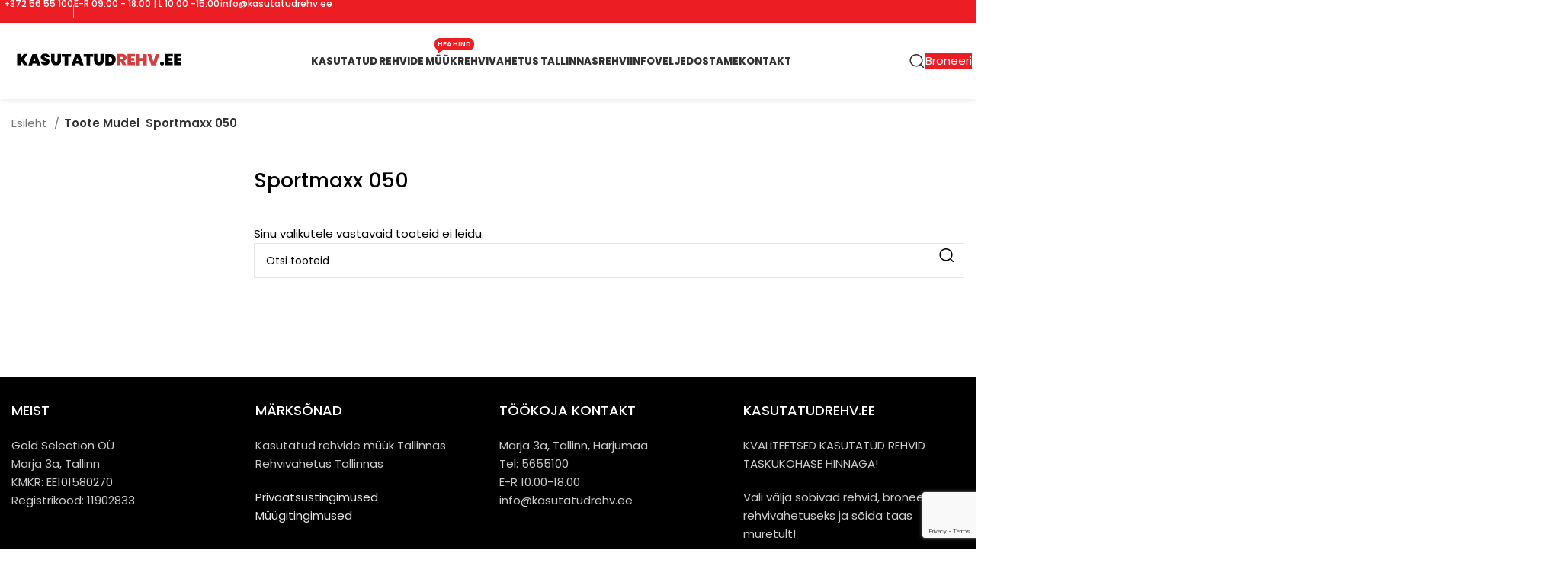

--- FILE ---
content_type: text/html; charset=UTF-8
request_url: https://kasutatudrehv.ee/mudel/sportmaxx-050/
body_size: 18428
content:
<!DOCTYPE html>
<html lang="et">
<head>
	<meta charset="UTF-8">
	<link rel="profile" href="https://gmpg.org/xfn/11">
	<link rel="pingback" href="https://kasutatudrehv.ee/xmlrpc.php">

	<meta name='robots' content='index, follow, max-image-preview:large, max-snippet:-1, max-video-preview:-1' />
<script id="cookieyes" type="text/javascript" src="https://cdn-cookieyes.com/client_data/6ef7a6651980aab3b383fac9/script.js"></script>
	<!-- This site is optimized with the Yoast SEO plugin v25.6 - https://yoast.com/wordpress/plugins/seo/ -->
	<title>Sportmaxx 050 Archives - Kasutatud rehvide müük I Suur valik kasutatud rehve hea hinnaga!</title>
	<link rel="canonical" href="https://kasutatudrehv.ee/mudel/sportmaxx-050/" />
	<meta property="og:locale" content="et_EE" />
	<meta property="og:type" content="article" />
	<meta property="og:title" content="Sportmaxx 050 Archives - Kasutatud rehvide müük I Suur valik kasutatud rehve hea hinnaga!" />
	<meta property="og:url" content="https://kasutatudrehv.ee/mudel/sportmaxx-050/" />
	<meta property="og:site_name" content="Kasutatud rehvide müük I Suur valik kasutatud rehve hea hinnaga!" />
	<meta name="twitter:card" content="summary_large_image" />
	<script type="application/ld+json" class="yoast-schema-graph">{"@context":"https://schema.org","@graph":[{"@type":"CollectionPage","@id":"https://kasutatudrehv.ee/mudel/sportmaxx-050/","url":"https://kasutatudrehv.ee/mudel/sportmaxx-050/","name":"Sportmaxx 050 Archives - Kasutatud rehvide müük I Suur valik kasutatud rehve hea hinnaga!","isPartOf":{"@id":"https://kasutatudrehv.ee/#website"},"breadcrumb":{"@id":"https://kasutatudrehv.ee/mudel/sportmaxx-050/#breadcrumb"},"inLanguage":"et"},{"@type":"BreadcrumbList","@id":"https://kasutatudrehv.ee/mudel/sportmaxx-050/#breadcrumb","itemListElement":[{"@type":"ListItem","position":1,"name":"Home","item":"https://kasutatudrehv.ee/"},{"@type":"ListItem","position":2,"name":"Sportmaxx 050"}]},{"@type":"WebSite","@id":"https://kasutatudrehv.ee/#website","url":"https://kasutatudrehv.ee/","name":"Kasutatud rehvide müük I Suur valik kasutatud rehve hea hinnaga!","description":"Suur valik kasutatud rehve hea hinnaga!","potentialAction":[{"@type":"SearchAction","target":{"@type":"EntryPoint","urlTemplate":"https://kasutatudrehv.ee/?s={search_term_string}"},"query-input":{"@type":"PropertyValueSpecification","valueRequired":true,"valueName":"search_term_string"}}],"inLanguage":"et"}]}</script>
	<!-- / Yoast SEO plugin. -->


<link rel='dns-prefetch' href='//fonts.googleapis.com' />
<link rel="alternate" type="application/rss+xml" title="Kasutatud rehvide müük I Suur valik kasutatud rehve hea hinnaga! &raquo; RSS" href="https://kasutatudrehv.ee/feed/" />
<link rel="alternate" type="application/rss+xml" title="Kasutatud rehvide müük I Suur valik kasutatud rehve hea hinnaga! &raquo; Kommentaaride RSS" href="https://kasutatudrehv.ee/comments/feed/" />
<link rel="alternate" type="application/rss+xml" title="Kasutatud rehvide müük I Suur valik kasutatud rehve hea hinnaga! &raquo; Sportmaxx 050 Mudel uudisevoog" href="https://kasutatudrehv.ee/mudel/sportmaxx-050/feed/" />
<link rel='stylesheet' id='bootstrap-css' href='https://kasutatudrehv.ee/wp-content/themes/kasutatudrehvid/css/bootstrap-light.min.css?ver=7.6.0' type='text/css' media='all' />
<link rel='stylesheet' id='woodmart-style-css' href='https://kasutatudrehv.ee/wp-content/themes/kasutatudrehvid/css/parts/base.min.css?ver=7.6.0' type='text/css' media='all' />
<link rel='stylesheet' id='wd-widget-price-filter-css' href='https://kasutatudrehv.ee/wp-content/themes/kasutatudrehvid/css/parts/woo-widget-price-filter.min.css?ver=7.6.0' type='text/css' media='all' />
<link rel='stylesheet' id='wp-block-library-css' href='https://kasutatudrehv.ee/wp-includes/css/dist/block-library/style.min.css?ver=6.6.4' type='text/css' media='all' />
<style id='safe-svg-svg-icon-style-inline-css' type='text/css'>
.safe-svg-cover{text-align:center}.safe-svg-cover .safe-svg-inside{display:inline-block;max-width:100%}.safe-svg-cover svg{fill:currentColor;height:100%;max-height:100%;max-width:100%;width:100%}

</style>
<style id='classic-theme-styles-inline-css' type='text/css'>
/*! This file is auto-generated */
.wp-block-button__link{color:#fff;background-color:#32373c;border-radius:9999px;box-shadow:none;text-decoration:none;padding:calc(.667em + 2px) calc(1.333em + 2px);font-size:1.125em}.wp-block-file__button{background:#32373c;color:#fff;text-decoration:none}
</style>
<style id='global-styles-inline-css' type='text/css'>
:root{--wp--preset--aspect-ratio--square: 1;--wp--preset--aspect-ratio--4-3: 4/3;--wp--preset--aspect-ratio--3-4: 3/4;--wp--preset--aspect-ratio--3-2: 3/2;--wp--preset--aspect-ratio--2-3: 2/3;--wp--preset--aspect-ratio--16-9: 16/9;--wp--preset--aspect-ratio--9-16: 9/16;--wp--preset--color--black: #000000;--wp--preset--color--cyan-bluish-gray: #abb8c3;--wp--preset--color--white: #ffffff;--wp--preset--color--pale-pink: #f78da7;--wp--preset--color--vivid-red: #cf2e2e;--wp--preset--color--luminous-vivid-orange: #ff6900;--wp--preset--color--luminous-vivid-amber: #fcb900;--wp--preset--color--light-green-cyan: #7bdcb5;--wp--preset--color--vivid-green-cyan: #00d084;--wp--preset--color--pale-cyan-blue: #8ed1fc;--wp--preset--color--vivid-cyan-blue: #0693e3;--wp--preset--color--vivid-purple: #9b51e0;--wp--preset--gradient--vivid-cyan-blue-to-vivid-purple: linear-gradient(135deg,rgba(6,147,227,1) 0%,rgb(155,81,224) 100%);--wp--preset--gradient--light-green-cyan-to-vivid-green-cyan: linear-gradient(135deg,rgb(122,220,180) 0%,rgb(0,208,130) 100%);--wp--preset--gradient--luminous-vivid-amber-to-luminous-vivid-orange: linear-gradient(135deg,rgba(252,185,0,1) 0%,rgba(255,105,0,1) 100%);--wp--preset--gradient--luminous-vivid-orange-to-vivid-red: linear-gradient(135deg,rgba(255,105,0,1) 0%,rgb(207,46,46) 100%);--wp--preset--gradient--very-light-gray-to-cyan-bluish-gray: linear-gradient(135deg,rgb(238,238,238) 0%,rgb(169,184,195) 100%);--wp--preset--gradient--cool-to-warm-spectrum: linear-gradient(135deg,rgb(74,234,220) 0%,rgb(151,120,209) 20%,rgb(207,42,186) 40%,rgb(238,44,130) 60%,rgb(251,105,98) 80%,rgb(254,248,76) 100%);--wp--preset--gradient--blush-light-purple: linear-gradient(135deg,rgb(255,206,236) 0%,rgb(152,150,240) 100%);--wp--preset--gradient--blush-bordeaux: linear-gradient(135deg,rgb(254,205,165) 0%,rgb(254,45,45) 50%,rgb(107,0,62) 100%);--wp--preset--gradient--luminous-dusk: linear-gradient(135deg,rgb(255,203,112) 0%,rgb(199,81,192) 50%,rgb(65,88,208) 100%);--wp--preset--gradient--pale-ocean: linear-gradient(135deg,rgb(255,245,203) 0%,rgb(182,227,212) 50%,rgb(51,167,181) 100%);--wp--preset--gradient--electric-grass: linear-gradient(135deg,rgb(202,248,128) 0%,rgb(113,206,126) 100%);--wp--preset--gradient--midnight: linear-gradient(135deg,rgb(2,3,129) 0%,rgb(40,116,252) 100%);--wp--preset--font-size--small: 13px;--wp--preset--font-size--medium: 20px;--wp--preset--font-size--large: 36px;--wp--preset--font-size--x-large: 42px;--wp--preset--spacing--20: 0.44rem;--wp--preset--spacing--30: 0.67rem;--wp--preset--spacing--40: 1rem;--wp--preset--spacing--50: 1.5rem;--wp--preset--spacing--60: 2.25rem;--wp--preset--spacing--70: 3.38rem;--wp--preset--spacing--80: 5.06rem;--wp--preset--shadow--natural: 6px 6px 9px rgba(0, 0, 0, 0.2);--wp--preset--shadow--deep: 12px 12px 50px rgba(0, 0, 0, 0.4);--wp--preset--shadow--sharp: 6px 6px 0px rgba(0, 0, 0, 0.2);--wp--preset--shadow--outlined: 6px 6px 0px -3px rgba(255, 255, 255, 1), 6px 6px rgba(0, 0, 0, 1);--wp--preset--shadow--crisp: 6px 6px 0px rgba(0, 0, 0, 1);}:where(.is-layout-flex){gap: 0.5em;}:where(.is-layout-grid){gap: 0.5em;}body .is-layout-flex{display: flex;}.is-layout-flex{flex-wrap: wrap;align-items: center;}.is-layout-flex > :is(*, div){margin: 0;}body .is-layout-grid{display: grid;}.is-layout-grid > :is(*, div){margin: 0;}:where(.wp-block-columns.is-layout-flex){gap: 2em;}:where(.wp-block-columns.is-layout-grid){gap: 2em;}:where(.wp-block-post-template.is-layout-flex){gap: 1.25em;}:where(.wp-block-post-template.is-layout-grid){gap: 1.25em;}.has-black-color{color: var(--wp--preset--color--black) !important;}.has-cyan-bluish-gray-color{color: var(--wp--preset--color--cyan-bluish-gray) !important;}.has-white-color{color: var(--wp--preset--color--white) !important;}.has-pale-pink-color{color: var(--wp--preset--color--pale-pink) !important;}.has-vivid-red-color{color: var(--wp--preset--color--vivid-red) !important;}.has-luminous-vivid-orange-color{color: var(--wp--preset--color--luminous-vivid-orange) !important;}.has-luminous-vivid-amber-color{color: var(--wp--preset--color--luminous-vivid-amber) !important;}.has-light-green-cyan-color{color: var(--wp--preset--color--light-green-cyan) !important;}.has-vivid-green-cyan-color{color: var(--wp--preset--color--vivid-green-cyan) !important;}.has-pale-cyan-blue-color{color: var(--wp--preset--color--pale-cyan-blue) !important;}.has-vivid-cyan-blue-color{color: var(--wp--preset--color--vivid-cyan-blue) !important;}.has-vivid-purple-color{color: var(--wp--preset--color--vivid-purple) !important;}.has-black-background-color{background-color: var(--wp--preset--color--black) !important;}.has-cyan-bluish-gray-background-color{background-color: var(--wp--preset--color--cyan-bluish-gray) !important;}.has-white-background-color{background-color: var(--wp--preset--color--white) !important;}.has-pale-pink-background-color{background-color: var(--wp--preset--color--pale-pink) !important;}.has-vivid-red-background-color{background-color: var(--wp--preset--color--vivid-red) !important;}.has-luminous-vivid-orange-background-color{background-color: var(--wp--preset--color--luminous-vivid-orange) !important;}.has-luminous-vivid-amber-background-color{background-color: var(--wp--preset--color--luminous-vivid-amber) !important;}.has-light-green-cyan-background-color{background-color: var(--wp--preset--color--light-green-cyan) !important;}.has-vivid-green-cyan-background-color{background-color: var(--wp--preset--color--vivid-green-cyan) !important;}.has-pale-cyan-blue-background-color{background-color: var(--wp--preset--color--pale-cyan-blue) !important;}.has-vivid-cyan-blue-background-color{background-color: var(--wp--preset--color--vivid-cyan-blue) !important;}.has-vivid-purple-background-color{background-color: var(--wp--preset--color--vivid-purple) !important;}.has-black-border-color{border-color: var(--wp--preset--color--black) !important;}.has-cyan-bluish-gray-border-color{border-color: var(--wp--preset--color--cyan-bluish-gray) !important;}.has-white-border-color{border-color: var(--wp--preset--color--white) !important;}.has-pale-pink-border-color{border-color: var(--wp--preset--color--pale-pink) !important;}.has-vivid-red-border-color{border-color: var(--wp--preset--color--vivid-red) !important;}.has-luminous-vivid-orange-border-color{border-color: var(--wp--preset--color--luminous-vivid-orange) !important;}.has-luminous-vivid-amber-border-color{border-color: var(--wp--preset--color--luminous-vivid-amber) !important;}.has-light-green-cyan-border-color{border-color: var(--wp--preset--color--light-green-cyan) !important;}.has-vivid-green-cyan-border-color{border-color: var(--wp--preset--color--vivid-green-cyan) !important;}.has-pale-cyan-blue-border-color{border-color: var(--wp--preset--color--pale-cyan-blue) !important;}.has-vivid-cyan-blue-border-color{border-color: var(--wp--preset--color--vivid-cyan-blue) !important;}.has-vivid-purple-border-color{border-color: var(--wp--preset--color--vivid-purple) !important;}.has-vivid-cyan-blue-to-vivid-purple-gradient-background{background: var(--wp--preset--gradient--vivid-cyan-blue-to-vivid-purple) !important;}.has-light-green-cyan-to-vivid-green-cyan-gradient-background{background: var(--wp--preset--gradient--light-green-cyan-to-vivid-green-cyan) !important;}.has-luminous-vivid-amber-to-luminous-vivid-orange-gradient-background{background: var(--wp--preset--gradient--luminous-vivid-amber-to-luminous-vivid-orange) !important;}.has-luminous-vivid-orange-to-vivid-red-gradient-background{background: var(--wp--preset--gradient--luminous-vivid-orange-to-vivid-red) !important;}.has-very-light-gray-to-cyan-bluish-gray-gradient-background{background: var(--wp--preset--gradient--very-light-gray-to-cyan-bluish-gray) !important;}.has-cool-to-warm-spectrum-gradient-background{background: var(--wp--preset--gradient--cool-to-warm-spectrum) !important;}.has-blush-light-purple-gradient-background{background: var(--wp--preset--gradient--blush-light-purple) !important;}.has-blush-bordeaux-gradient-background{background: var(--wp--preset--gradient--blush-bordeaux) !important;}.has-luminous-dusk-gradient-background{background: var(--wp--preset--gradient--luminous-dusk) !important;}.has-pale-ocean-gradient-background{background: var(--wp--preset--gradient--pale-ocean) !important;}.has-electric-grass-gradient-background{background: var(--wp--preset--gradient--electric-grass) !important;}.has-midnight-gradient-background{background: var(--wp--preset--gradient--midnight) !important;}.has-small-font-size{font-size: var(--wp--preset--font-size--small) !important;}.has-medium-font-size{font-size: var(--wp--preset--font-size--medium) !important;}.has-large-font-size{font-size: var(--wp--preset--font-size--large) !important;}.has-x-large-font-size{font-size: var(--wp--preset--font-size--x-large) !important;}
:where(.wp-block-post-template.is-layout-flex){gap: 1.25em;}:where(.wp-block-post-template.is-layout-grid){gap: 1.25em;}
:where(.wp-block-columns.is-layout-flex){gap: 2em;}:where(.wp-block-columns.is-layout-grid){gap: 2em;}
:root :where(.wp-block-pullquote){font-size: 1.5em;line-height: 1.6;}
</style>
<link rel='stylesheet' id='wpml-blocks-css' href='https://kasutatudrehv.ee/wp-content/plugins/sitepress-multilingual-cms/dist/css/blocks/styles.css?ver=4.6.13' type='text/css' media='all' />
<style id='woocommerce-inline-inline-css' type='text/css'>
.woocommerce form .form-row .required { visibility: visible; }
</style>
<link rel='stylesheet' id='brands-styles-css' href='https://kasutatudrehv.ee/wp-content/plugins/woocommerce/assets/css/brands.css?ver=9.8.6' type='text/css' media='all' />
<link rel='stylesheet' id='wpb-get-a-quote-button-sweetalert2-css' href='https://kasutatudrehv.ee/wp-content/plugins/get-a-quote-button-pro/assets/css/sweetalert2.min.css?ver=2.4.8' type='text/css' media='all' />
<link rel='stylesheet' id='wpb-get-a-quote-button-styles-css' href='https://kasutatudrehv.ee/wp-content/plugins/get-a-quote-button-pro/assets/css/frontend.css?ver=2.4.8' type='text/css' media='all' />
<style id='wpb-get-a-quote-button-styles-inline-css' type='text/css'>

		.wpb-get-a-quote-button-btn-default,
		.wpb-gqf-form-style-true input[type=submit],
		.wpb-gqf-form-style-true input[type=button],
		.wpb-gqf-form-style-true input[type=submit],
		.wpb-gqf-form-style-true input[type=button]{
			color: #ffffff;
			background: #000000;
		}
		.wpb-get-a-quote-button-btn-default:hover, .wpb-get-a-quote-button-btn-default:focus,
		.wpb-gqf-form-style-true input[type=submit]:hover, .wpb-gqf-form-style-true input[type=submit]:focus,
		.wpb-gqf-form-style-true input[type=button]:hover, .wpb-gqf-form-style-true input[type=button]:focus,
		.wpb-gqf-form-style-true input[type=submit]:hover,
		.wpb-gqf-form-style-true input[type=button]:hover,
		.wpb-gqf-form-style-true input[type=submit]:focus,
		.wpb-gqf-form-style-true input[type=button]:focus {
			color: #ffffff;
			background: #ed1d24;
		}
</style>
<link rel='stylesheet' id='js_composer_front-css' href='https://kasutatudrehv.ee/wp-content/plugins/js_composer/assets/css/js_composer.min.css?ver=7.9' type='text/css' media='all' />
<link rel='stylesheet' id='wd-widget-recent-post-comments-css' href='https://kasutatudrehv.ee/wp-content/themes/kasutatudrehvid/css/parts/widget-recent-post-comments.min.css?ver=7.6.0' type='text/css' media='all' />
<link rel='stylesheet' id='wd-widget-wd-recent-posts-css' href='https://kasutatudrehv.ee/wp-content/themes/kasutatudrehvid/css/parts/widget-wd-recent-posts.min.css?ver=7.6.0' type='text/css' media='all' />
<link rel='stylesheet' id='wd-widget-nav-css' href='https://kasutatudrehv.ee/wp-content/themes/kasutatudrehvid/css/parts/widget-nav.min.css?ver=7.6.0' type='text/css' media='all' />
<link rel='stylesheet' id='wd-widget-wd-layered-nav-css' href='https://kasutatudrehv.ee/wp-content/themes/kasutatudrehvid/css/parts/woo-widget-wd-layered-nav.min.css?ver=7.6.0' type='text/css' media='all' />
<link rel='stylesheet' id='wd-woo-mod-swatches-base-css' href='https://kasutatudrehv.ee/wp-content/themes/kasutatudrehvid/css/parts/woo-mod-swatches-base.min.css?ver=7.6.0' type='text/css' media='all' />
<link rel='stylesheet' id='wd-woo-mod-swatches-filter-css' href='https://kasutatudrehv.ee/wp-content/themes/kasutatudrehvid/css/parts/woo-mod-swatches-filter.min.css?ver=7.6.0' type='text/css' media='all' />
<link rel='stylesheet' id='wd-widget-slider-price-filter-css' href='https://kasutatudrehv.ee/wp-content/themes/kasutatudrehvid/css/parts/woo-widget-slider-price-filter.min.css?ver=7.6.0' type='text/css' media='all' />
<link rel='stylesheet' id='wd-wp-gutenberg-css' href='https://kasutatudrehv.ee/wp-content/themes/kasutatudrehvid/css/parts/wp-gutenberg.min.css?ver=7.6.0' type='text/css' media='all' />
<link rel='stylesheet' id='wd-wpcf7-css' href='https://kasutatudrehv.ee/wp-content/themes/kasutatudrehvid/css/parts/int-wpcf7.min.css?ver=7.6.0' type='text/css' media='all' />
<link rel='stylesheet' id='wd-wpml-css' href='https://kasutatudrehv.ee/wp-content/themes/kasutatudrehvid/css/parts/int-wpml.min.css?ver=7.6.0' type='text/css' media='all' />
<link rel='stylesheet' id='wd-wpbakery-base-css' href='https://kasutatudrehv.ee/wp-content/themes/kasutatudrehvid/css/parts/int-wpb-base.min.css?ver=7.6.0' type='text/css' media='all' />
<link rel='stylesheet' id='wd-wpbakery-base-deprecated-css' href='https://kasutatudrehv.ee/wp-content/themes/kasutatudrehvid/css/parts/int-wpb-base-deprecated.min.css?ver=7.6.0' type='text/css' media='all' />
<link rel='stylesheet' id='wd-woocommerce-base-css' href='https://kasutatudrehv.ee/wp-content/themes/kasutatudrehvid/css/parts/woocommerce-base.min.css?ver=7.6.0' type='text/css' media='all' />
<link rel='stylesheet' id='wd-mod-star-rating-css' href='https://kasutatudrehv.ee/wp-content/themes/kasutatudrehvid/css/parts/mod-star-rating.min.css?ver=7.6.0' type='text/css' media='all' />
<link rel='stylesheet' id='wd-woo-el-track-order-css' href='https://kasutatudrehv.ee/wp-content/themes/kasutatudrehvid/css/parts/woo-el-track-order.min.css?ver=7.6.0' type='text/css' media='all' />
<link rel='stylesheet' id='wd-woocommerce-block-notices-css' href='https://kasutatudrehv.ee/wp-content/themes/kasutatudrehvid/css/parts/woo-mod-block-notices.min.css?ver=7.6.0' type='text/css' media='all' />
<link rel='stylesheet' id='wd-woo-gutenberg-css' href='https://kasutatudrehv.ee/wp-content/themes/kasutatudrehvid/css/parts/woo-gutenberg.min.css?ver=7.6.0' type='text/css' media='all' />
<link rel='stylesheet' id='wd-woo-opt-free-progress-bar-css' href='https://kasutatudrehv.ee/wp-content/themes/kasutatudrehvid/css/parts/woo-opt-free-progress-bar.min.css?ver=7.6.0' type='text/css' media='all' />
<link rel='stylesheet' id='wd-woo-mod-progress-bar-css' href='https://kasutatudrehv.ee/wp-content/themes/kasutatudrehvid/css/parts/woo-mod-progress-bar.min.css?ver=7.6.0' type='text/css' media='all' />
<link rel='stylesheet' id='wd-widget-active-filters-css' href='https://kasutatudrehv.ee/wp-content/themes/kasutatudrehvid/css/parts/woo-widget-active-filters.min.css?ver=7.6.0' type='text/css' media='all' />
<link rel='stylesheet' id='wd-widget-collapse-css' href='https://kasutatudrehv.ee/wp-content/themes/kasutatudrehvid/css/parts/opt-widget-collapse.min.css?ver=7.6.0' type='text/css' media='all' />
<link rel='stylesheet' id='wd-woo-shop-builder-css' href='https://kasutatudrehv.ee/wp-content/themes/kasutatudrehvid/css/parts/woo-shop-builder.min.css?ver=7.6.0' type='text/css' media='all' />
<link rel='stylesheet' id='wd-opt-form-underline-css' href='https://kasutatudrehv.ee/wp-content/themes/kasutatudrehvid/css/parts/opt-form-underline.min.css?ver=7.6.0' type='text/css' media='all' />
<link rel='stylesheet' id='wd-header-base-css' href='https://kasutatudrehv.ee/wp-content/themes/kasutatudrehvid/css/parts/header-base.min.css?ver=7.6.0' type='text/css' media='all' />
<link rel='stylesheet' id='wd-mod-tools-css' href='https://kasutatudrehv.ee/wp-content/themes/kasutatudrehvid/css/parts/mod-tools.min.css?ver=7.6.0' type='text/css' media='all' />
<link rel='stylesheet' id='wd-header-elements-base-css' href='https://kasutatudrehv.ee/wp-content/themes/kasutatudrehvid/css/parts/header-el-base.min.css?ver=7.6.0' type='text/css' media='all' />
<link rel='stylesheet' id='wd-info-box-css' href='https://kasutatudrehv.ee/wp-content/themes/kasutatudrehvid/css/parts/el-info-box.min.css?ver=7.6.0' type='text/css' media='all' />
<link rel='stylesheet' id='wd-social-icons-css' href='https://kasutatudrehv.ee/wp-content/themes/kasutatudrehvid/css/parts/el-social-icons.min.css?ver=7.6.0' type='text/css' media='all' />
<link rel='stylesheet' id='wd-mod-nav-menu-label-css' href='https://kasutatudrehv.ee/wp-content/themes/kasutatudrehvid/css/parts/mod-nav-menu-label.min.css?ver=7.6.0' type='text/css' media='all' />
<link rel='stylesheet' id='wd-text-block-css' href='https://kasutatudrehv.ee/wp-content/themes/kasutatudrehvid/css/parts/el-text-block.min.css?ver=7.6.0' type='text/css' media='all' />
<link rel='stylesheet' id='wd-header-search-css' href='https://kasutatudrehv.ee/wp-content/themes/kasutatudrehvid/css/parts/header-el-search.min.css?ver=7.6.0' type='text/css' media='all' />
<link rel='stylesheet' id='wd-wd-search-results-css' href='https://kasutatudrehv.ee/wp-content/themes/kasutatudrehvid/css/parts/wd-search-results.min.css?ver=7.6.0' type='text/css' media='all' />
<link rel='stylesheet' id='wd-wd-search-form-css' href='https://kasutatudrehv.ee/wp-content/themes/kasutatudrehvid/css/parts/wd-search-form.min.css?ver=7.6.0' type='text/css' media='all' />
<link rel='stylesheet' id='wd-header-mobile-nav-dropdown-css' href='https://kasutatudrehv.ee/wp-content/themes/kasutatudrehvid/css/parts/header-el-mobile-nav-dropdown.min.css?ver=7.6.0' type='text/css' media='all' />
<link rel='stylesheet' id='wd-woo-el-breadcrumbs-builder-css' href='https://kasutatudrehv.ee/wp-content/themes/kasutatudrehvid/css/parts/woo-el-breadcrumbs-builder.min.css?ver=7.6.0' type='text/css' media='all' />
<link rel='stylesheet' id='wd-int-wpb-opt-off-canvas-column-css' href='https://kasutatudrehv.ee/wp-content/themes/kasutatudrehvid/css/parts/int-wpb-opt-off-canvas-column.min.css?ver=7.6.0' type='text/css' media='all' />
<link rel='stylesheet' id='wd-woo-mod-swatches-style-1-css' href='https://kasutatudrehv.ee/wp-content/themes/kasutatudrehvid/css/parts/woo-mod-swatches-style-1.min.css?ver=7.6.0' type='text/css' media='all' />
<link rel='stylesheet' id='wd-woo-mod-swatches-style-4-css' href='https://kasutatudrehv.ee/wp-content/themes/kasutatudrehvid/css/parts/woo-mod-swatches-style-4.min.css?ver=7.6.0' type='text/css' media='all' />
<link rel='stylesheet' id='wd-off-canvas-sidebar-css' href='https://kasutatudrehv.ee/wp-content/themes/kasutatudrehvid/css/parts/opt-off-canvas-sidebar.min.css?ver=7.6.0' type='text/css' media='all' />
<link rel='stylesheet' id='wd-el-off-canvas-column-btn-css' href='https://kasutatudrehv.ee/wp-content/themes/kasutatudrehvid/css/parts/el-off-canvas-column-btn.min.css?ver=7.6.0' type='text/css' media='all' />
<link rel='stylesheet' id='wd-woo-shop-el-products-per-page-css' href='https://kasutatudrehv.ee/wp-content/themes/kasutatudrehvid/css/parts/woo-shop-el-products-per-page.min.css?ver=7.6.0' type='text/css' media='all' />
<link rel='stylesheet' id='wd-woo-shop-el-products-view-css' href='https://kasutatudrehv.ee/wp-content/themes/kasutatudrehvid/css/parts/woo-shop-el-products-view.min.css?ver=7.6.0' type='text/css' media='all' />
<link rel='stylesheet' id='wd-woo-shop-el-order-by-css' href='https://kasutatudrehv.ee/wp-content/themes/kasutatudrehvid/css/parts/woo-shop-el-order-by.min.css?ver=7.6.0' type='text/css' media='all' />
<link rel='stylesheet' id='wd-sticky-loader-css' href='https://kasutatudrehv.ee/wp-content/themes/kasutatudrehvid/css/parts/mod-sticky-loader.min.css?ver=7.6.0' type='text/css' media='all' />
<link rel='stylesheet' id='wd-footer-base-css' href='https://kasutatudrehv.ee/wp-content/themes/kasutatudrehvid/css/parts/footer-base.min.css?ver=7.6.0' type='text/css' media='all' />
<link rel='stylesheet' id='wd-scroll-top-css' href='https://kasutatudrehv.ee/wp-content/themes/kasutatudrehvid/css/parts/opt-scrolltotop.min.css?ver=7.6.0' type='text/css' media='all' />
<link rel='stylesheet' id='wd-bottom-toolbar-css' href='https://kasutatudrehv.ee/wp-content/themes/kasutatudrehvid/css/parts/opt-bottom-toolbar.min.css?ver=7.6.0' type='text/css' media='all' />
<link rel='stylesheet' id='wd-mod-sticky-sidebar-opener-css' href='https://kasutatudrehv.ee/wp-content/themes/kasutatudrehvid/css/parts/mod-sticky-sidebar-opener.min.css?ver=7.6.0' type='text/css' media='all' />
<link rel='stylesheet' id='xts-style-theme_settings_default-css' href='https://kasutatudrehv.ee/wp-content/uploads/2024/10/xts-theme_settings_default-1729749241.css?ver=7.6.0' type='text/css' media='all' />
<link rel='stylesheet' id='xts-google-fonts-css' href='https://fonts.googleapis.com/css?family=Poppins%3A400%2C600%2C500%2C700%2C800&#038;ver=7.6.0' type='text/css' media='all' />
<script type="text/javascript" id="wpml-cookie-js-extra">
/* <![CDATA[ */
var wpml_cookies = {"wp-wpml_current_language":{"value":"et","expires":1,"path":"\/"}};
var wpml_cookies = {"wp-wpml_current_language":{"value":"et","expires":1,"path":"\/"}};
/* ]]> */
</script>
<script type="text/javascript" src="https://kasutatudrehv.ee/wp-content/plugins/sitepress-multilingual-cms/res/js/cookies/language-cookie.js?ver=4.6.13" id="wpml-cookie-js" defer="defer" data-wp-strategy="defer"></script>
<script type="text/javascript" src="https://kasutatudrehv.ee/wp-includes/js/jquery/jquery.min.js?ver=3.7.1" id="jquery-core-js"></script>
<script type="text/javascript" src="https://kasutatudrehv.ee/wp-includes/js/jquery/jquery-migrate.min.js?ver=3.4.1" id="jquery-migrate-js"></script>
<script type="text/javascript" src="https://kasutatudrehv.ee/wp-content/plugins/woocommerce/assets/js/jquery-blockui/jquery.blockUI.min.js?ver=2.7.0-wc.9.8.6" id="jquery-blockui-js" data-wp-strategy="defer"></script>
<script type="text/javascript" id="wc-add-to-cart-js-extra">
/* <![CDATA[ */
var wc_add_to_cart_params = {"ajax_url":"\/wp-admin\/admin-ajax.php","wc_ajax_url":"\/?wc-ajax=%%endpoint%%","i18n_view_cart":"Vaata ostukorvi","cart_url":"https:\/\/kasutatudrehv.ee\/ostukorv\/","is_cart":"","cart_redirect_after_add":"no"};
/* ]]> */
</script>
<script type="text/javascript" src="https://kasutatudrehv.ee/wp-content/plugins/woocommerce/assets/js/frontend/add-to-cart.min.js?ver=9.8.6" id="wc-add-to-cart-js" data-wp-strategy="defer"></script>
<script type="text/javascript" src="https://kasutatudrehv.ee/wp-content/plugins/woocommerce/assets/js/js-cookie/js.cookie.min.js?ver=2.1.4-wc.9.8.6" id="js-cookie-js" defer="defer" data-wp-strategy="defer"></script>
<script type="text/javascript" id="woocommerce-js-extra">
/* <![CDATA[ */
var woocommerce_params = {"ajax_url":"\/wp-admin\/admin-ajax.php","wc_ajax_url":"\/?wc-ajax=%%endpoint%%","i18n_password_show":"Show password","i18n_password_hide":"Hide password"};
/* ]]> */
</script>
<script type="text/javascript" src="https://kasutatudrehv.ee/wp-content/plugins/woocommerce/assets/js/frontend/woocommerce.min.js?ver=9.8.6" id="woocommerce-js" defer="defer" data-wp-strategy="defer"></script>
<script type="text/javascript" src="https://kasutatudrehv.ee/wp-content/plugins/js_composer/assets/js/vendors/woocommerce-add-to-cart.js?ver=7.9" id="vc_woocommerce-add-to-cart-js-js"></script>
<script type="text/javascript" src="https://kasutatudrehv.ee/wp-content/themes/kasutatudrehvid/js/libs/device.min.js?ver=7.6.0" id="wd-device-library-js"></script>
<script type="text/javascript" src="https://kasutatudrehv.ee/wp-content/themes/kasutatudrehvid/js/scripts/global/scrollBar.min.js?ver=7.6.0" id="wd-scrollbar-js"></script>
<script></script><link rel="https://api.w.org/" href="https://kasutatudrehv.ee/wp-json/" /><link rel="EditURI" type="application/rsd+xml" title="RSD" href="https://kasutatudrehv.ee/xmlrpc.php?rsd" />
<meta name="generator" content="WordPress 6.6.4" />
<meta name="generator" content="WooCommerce 9.8.6" />
<meta name="generator" content="WPML ver:4.6.13 stt:1,15;" />

		<!-- GA Google Analytics @ https://m0n.co/ga -->
		<script async src="https://www.googletagmanager.com/gtag/js?id=G-6CLB17XVFZ"></script>
		<script>
			window.dataLayer = window.dataLayer || [];
			function gtag(){dataLayer.push(arguments);}
			gtag('js', new Date());
			gtag('config', 'G-6CLB17XVFZ');
		</script>

	<!-- Google tag (gtag.js) -->
<script async src="https://www.googletagmanager.com/gtag/js?id=G-6CLB17XVFZ"></script>
<script>
  window.dataLayer = window.dataLayer || [];
  function gtag(){dataLayer.push(arguments);}
  gtag('js', new Date());

  gtag('config', 'G-6CLB17XVFZ');
</script>
					<meta name="viewport" content="width=device-width, initial-scale=1.0, maximum-scale=1.0, user-scalable=no">
										<noscript><style>.woocommerce-product-gallery{ opacity: 1 !important; }</style></noscript>
	<style type="text/css">.recentcomments a{display:inline !important;padding:0 !important;margin:0 !important;}</style><meta name="generator" content="Powered by WPBakery Page Builder - drag and drop page builder for WordPress."/>
<link rel="icon" href="https://kasutatudrehv.ee/wp-content/uploads/2024/10/cropped-fav-2-32x32.jpg" sizes="32x32" />
<link rel="icon" href="https://kasutatudrehv.ee/wp-content/uploads/2024/10/cropped-fav-2-192x192.jpg" sizes="192x192" />
<link rel="apple-touch-icon" href="https://kasutatudrehv.ee/wp-content/uploads/2024/10/cropped-fav-2-180x180.jpg" />
<meta name="msapplication-TileImage" content="https://kasutatudrehv.ee/wp-content/uploads/2024/10/cropped-fav-2-270x270.jpg" />
		<style type="text/css" id="wp-custom-css">
			.wd-logo img[src$=".svg"] {
    height: 100%;
    width: 400px;
    margin-top: -10px;
}

.wd-pf-dropdown a {
    display: flex;
    align-items: center;
    padding: 8px 18px;
    color: black;
    line-height: 1.3;
}

.wd-nav[class*="wd-style-"]>li:is(.current-menu-item,.wd-active,.active)>a {
    color: #d33f3f;
}

.price ins {
    padding: 0;
    background-color: transparent;
    color: #ed1d24 !important;
    text-decoration: none;
    opacity: 1;
    font-size: 1.3rem;
    letter-spacing: -1px;
	
}

.wd-product .price {
    display: block;
    text-align: left;
}

.amount {
    color: red;
	
    
}

.wd-entities-title a {
    color: inherit;
    color: #2b2a29;
    font-size: 1rem;
    font-weight: 700;
}

.wd-product .wd-entities-title {
    font-size: inherit;
    text-align: left;
}

.price del {
    color: var(--color-gray-300);
    font-size: 90%;
}



.wd-product :is(.wd-product-cats,.wd-product-brands-links) {
    font-size: 95%;
    --wd-link-color: black !important;
    --wd-link-color-hover: var(--color-gray-700);
    text-align: left;
}

    .wd-products.wd-stretch-cont-lg .product-wrapper {
        height: 100%;
        position: relative;
        height: 100%;
        border: none;
        background-color: #fff;
        box-shadow: 3px 5px 21px 0 rgb(0 0 0 / .06);
        transition: .25s all;
        padding: 1rem;
        border-radius: 0%;
    }

.wd-filter-list a {
    display: flex;
    flex: 1 1 auto;
    align-items: center;
    padding-block: 5px;
    color: black;
}

.wd-pf-dropdown a {
    display: flex;
    align-items: center;
    padding: 8px 18px;
    color: black;
    line-height: 1.3;
}

.page-title .title {
    font-size: 32px;
    line-height: 1.2;
}

.wd-products[class*="wd-stretch-cont"] .wd-product {
    height: 100%;
    padding: 10px;
}

footer.footer-container.color-scheme-dark {
    color: black;
}

.otgs-development-site-front-end {
    background-size: 32px;
    padding: 22px 0px;
    font-size: 12px;
    font-family: -apple-system, BlinkMacSystemFont, "Segoe UI", Roboto, Oxygen-Sans, Ubuntu, Cantarell, "Helvetica Neue", sans-serif;
    line-height: 18px;
    text-align: center;
    color: white;
    background-color: #33879E;
    display: none;
}

.wd-pf-dropdown a {
    display: flex;
    align-items: center;
    padding: 8px 18px;
    color: black;
    line-height: 1.3;
}

.wd-style-form .wd-pf-title span {
    text-transform: uppercase;
    font-size: 12px;
    color: black;
}

.wd-arrow-inner {
    display: inline-flex;
    align-items: center;
    justify-content: center;
    width: var(--wd-arrow-width, var(--wd-arrow-size, 50px));
    height: var(--wd-arrow-height, var(--wd-arrow-size, 50px));
    line-height: 1;
    color: white;
    background: var(--wd-arrow-bg, unset);
    box-shadow: var(--wd-arrow-shadow, unset);
    border: var(--wd-arrow-brd, unset) var(--wd-arrow-brd-color, unset);
    border-radius: var(--wd-arrow-radius, unset);
    cursor: pointer;
    transition: all .25s ease;
    background: black;
}

.form-style-underlined label {
    margin-bottom: -5px;
    color: white;
    font-weight: bold;
}
.form-style-underlined :is(input[type='email'],input[type='date'],input[type='search'],input[type='number'],input[type='text'],input[type='tel'],input[type='url'],input[type='password'],select,textarea) {
    padding: 0 2px;
    border-top-style: none;
    border-right-style: none;
    border-left-style: none;
    color: black;
}
.form-style-underlined label {
    margin-bottom: -5px;
    color: black;
    font-weight: 500;
}

select.wpcf7-form-control.wpcf7-select.wpcf7-validates-as-required {
    font-weight: 500;
}

@media only screen and (max-width: 1024px) {
  .desktoprida {
    display:none !important;
  }
}

@media only screen and (min-width: 1025px) {
  .mobiilrida {
    display:none !important;
  }
}
		</style>
		<style>
		
		</style><noscript><style> .wpb_animate_when_almost_visible { opacity: 1; }</style></noscript>			<style id="wd-style-header_998086-css" data-type="wd-style-header_998086">
				:root{
	--wd-top-bar-h: 30px;
	--wd-top-bar-sm-h: .00001px;
	--wd-top-bar-sticky-h: .00001px;
	--wd-top-bar-brd-w: .00001px;

	--wd-header-general-h: 100px;
	--wd-header-general-sm-h: 60px;
	--wd-header-general-sticky-h: 60px;
	--wd-header-general-brd-w: .00001px;

	--wd-header-bottom-h: .00001px;
	--wd-header-bottom-sm-h: .00001px;
	--wd-header-bottom-sticky-h: .00001px;
	--wd-header-bottom-brd-w: .00001px;

	--wd-header-clone-h: .00001px;

	--wd-header-brd-w: calc(var(--wd-top-bar-brd-w) + var(--wd-header-general-brd-w) + var(--wd-header-bottom-brd-w));
	--wd-header-h: calc(var(--wd-top-bar-h) + var(--wd-header-general-h) + var(--wd-header-bottom-h) + var(--wd-header-brd-w));
	--wd-header-sticky-h: calc(var(--wd-top-bar-sticky-h) + var(--wd-header-general-sticky-h) + var(--wd-header-bottom-sticky-h) + var(--wd-header-clone-h) + var(--wd-header-brd-w));
	--wd-header-sm-h: calc(var(--wd-top-bar-sm-h) + var(--wd-header-general-sm-h) + var(--wd-header-bottom-sm-h) + var(--wd-header-brd-w));
}

.whb-top-bar .wd-dropdown {
	margin-top: -5px;
}

.whb-top-bar .wd-dropdown:after {
	height: 5px;
}


.whb-sticked .whb-general-header .wd-dropdown:not(.sub-sub-menu) {
	margin-top: 10px;
}

.whb-sticked .whb-general-header .wd-dropdown:not(.sub-sub-menu):after {
	height: 20px;
}






		
.whb-91ciphm6j5z255xfiec1.info-box-wrapper div.wd-info-box {
	--ib-icon-sp: 10px;
}
.whb-91ciphm6j5z255xfiec1 .info-box-title {
	color: rgba(255, 255, 255, 1);
	font-size: 12px;
}
.whb-y9mkvu71w7q62aa9284g {
	--wd-divider-color: rgba(212, 212, 212, 1);
}
.whb-mpeb5i85wimp3n7lcdmj.info-box-wrapper div.wd-info-box {
	--ib-icon-sp: 10px;
}
.whb-mpeb5i85wimp3n7lcdmj .info-box-title {
	color: rgba(255, 255, 255, 1);
	font-size: 12px;
}
.whb-jxlspnz54fohfi0edb4h {
	--wd-divider-color: rgba(212, 212, 212, 1);
}
.whb-pcq52fwcxdhf2hx8i85y.info-box-wrapper div.wd-info-box {
	--ib-icon-sp: 10px;
}
.whb-pcq52fwcxdhf2hx8i85y .info-box-title {
	color: rgba(255, 255, 255, 1);
	font-size: 12px;
}
.whb-top-bar {
	background-color: rgba(237, 29, 36, 1);border-color: rgba(129, 129, 120, 0.2);border-bottom-width: 0px;border-bottom-style: solid;
}

.whb-84fpylrxg941f0akn0fw .searchform {
	--wd-form-height: 46px;
}
.whb-gxj5xn7fs6ujjpzeynjt {
	--wd-divider-color: rgba(212, 212, 212, 1);
}
.whb-general-header {
	background-color: rgba(255, 255, 255, 1);border-bottom-width: 0px;border-bottom-style: solid;
}

.whb-header-bottom {
	background-color: rgba(255, 255, 255, 1);border-color: rgba(230, 230, 230, 1);border-bottom-width: 0px;border-bottom-style: solid;
}
			</style>
			</head>

<body class="archive tax-pa_mudel term-sportmaxx-050 term-4045 theme-kasutatudrehvid woocommerce woocommerce-page woocommerce-no-js wrapper-custom form-style-underlined  catalog-mode-on categories-accordion-on woodmart-archive-shop woodmart-ajax-shop-on offcanvas-sidebar-mobile offcanvas-sidebar-tablet sticky-toolbar-on wpb-gqb-hide-the-cart wpb-gqb-hide-the-cart-type-programmatically wpb-gqb-hide-the-price wpb-gqb-hide-the-price-type-programmatically wpb-js-composer js-comp-ver-7.9 vc_responsive">
			<script type="text/javascript" id="wd-flicker-fix">// Flicker fix.</script>	
	
	<div class="website-wrapper">
									<header class="whb-header whb-header_998086 whb-sticky-shadow whb-scroll-slide whb-sticky-real whb-hide-on-scroll">
					<div class="whb-main-header">
	
<div class="whb-row whb-top-bar whb-not-sticky-row whb-with-bg whb-without-border whb-color-light whb-hidden-mobile whb-flex-flex-middle">
	<div class="container">
		<div class="whb-flex-row whb-top-bar-inner">
			<div class="whb-column whb-col-left whb-visible-lg">
				<div class="info-box-wrapper  whb-91ciphm6j5z255xfiec1">
				<div id="wd-695d535040599" class=" wd-info-box text-center box-icon-align-left box-style-base color-scheme-dark wd-bg-none wd-items-top ">
										<div class="info-box-content">
						<h4 class="info-box-title title box-title-style-default wd-fontsize-m">+372 56 55 100</h4>						<div class="info-box-inner set-cont-mb-s reset-last-child"></div>

											</div>

											<a class="wd-info-box-link wd-fill" aria-label="Infobox link" href="tel:+3725655100" title=""></a>
					
									</div>
			</div>
		<div class="wd-header-divider whb-divider-default  whb-y9mkvu71w7q62aa9284g"></div>
			<div class="info-box-wrapper  whb-mpeb5i85wimp3n7lcdmj">
				<div id="wd-695d53504067d" class=" wd-info-box text-center box-icon-align-left box-style-base color-scheme-dark wd-bg-none wd-items-top ">
										<div class="info-box-content">
						<h4 class="info-box-title title box-title-style-default wd-fontsize-m">E-R 09:00 - 18:00 | L 10:00 -15:00</h4>						<div class="info-box-inner set-cont-mb-s reset-last-child"></div>

											</div>

					
									</div>
			</div>
		<div class="wd-header-divider whb-divider-default  whb-jxlspnz54fohfi0edb4h"></div>
			<div class="info-box-wrapper  whb-pcq52fwcxdhf2hx8i85y">
				<div id="wd-695d5350406f8" class=" wd-info-box text-center box-icon-align-left box-style-base color-scheme-dark wd-bg-none wd-items-top ">
										<div class="info-box-content">
						<h4 class="info-box-title title box-title-style-default wd-fontsize-m">info@kasutatudrehv.ee</h4>						<div class="info-box-inner set-cont-mb-s reset-last-child"></div>

											</div>

											<a class="wd-info-box-link wd-fill" aria-label="Infobox link" href="mailto:info@kasutatudrehv.ee" title=""></a>
					
									</div>
			</div>
		</div>
<div class="whb-column whb-col-center whb-visible-lg whb-empty-column">
	</div>
<div class="whb-column whb-col-right whb-visible-lg whb-empty-column">
	</div>
<div class="whb-column whb-col-mobile whb-hidden-lg">
	
			<div class=" wd-social-icons  icons-design-primary icons-size-small color-scheme-dark social-follow social-form-circle text-center">

				
									<a rel="noopener noreferrer nofollow" href="https://www.facebook.com/EBeauty.ee" target="_blank" class=" wd-social-icon social-facebook" aria-label="Facebook social link">
						<span class="wd-icon"></span>
											</a>
				
				
				
									<a rel="noopener noreferrer nofollow" href="https://www.instagram.com/serabella.ee" target="_blank" class=" wd-social-icon social-instagram" aria-label="Instagram social link">
						<span class="wd-icon"></span>
											</a>
				
				
				
				
				
				
				
				
				
				
				
				
				
				
								
								
				
				
				
								
				
			</div>

		</div>
		</div>
	</div>
</div>

<div class="whb-row whb-general-header whb-sticky-row whb-with-bg whb-without-border whb-color-dark whb-with-shadow whb-flex-flex-middle">
	<div class="container">
		<div class="whb-flex-row whb-general-header-inner">
			<div class="whb-column whb-col-left whb-visible-lg">
	<div class="site-logo">
	<a href="https://kasutatudrehv.ee/" class="wd-logo wd-main-logo" rel="home" aria-label="Site logo">
		<img width="143" height="33" src="https://kasutatudrehv.ee/wp-content/uploads/2024/09/logo-rehv.svg" class="attachment-full size-full" alt="" style="max-width:247px;" decoding="async" />	</a>
	</div>
</div>
<div class="whb-column whb-col-center whb-visible-lg">
	<div class="wd-header-nav wd-header-main-nav text-center wd-design-1" role="navigation" aria-label="Main navigation">
	<ul id="menu-menuu-arvutivaade" class="menu wd-nav wd-nav-main wd-style-bg wd-gap-m"><li id="menu-item-32300" class="menu-item menu-item-type-post_type menu-item-object-page menu-item-32300 item-level-0 menu-mega-dropdown wd-event-hover item-with-label item-label-primary menu-item-has-children" ><a href="https://kasutatudrehv.ee/pood/" class="woodmart-nav-link"><span class="nav-link-text">KASUTATUD REHVIDE MÜÜK</span><span class="menu-label menu-label-primary">HEA HIND</span></a>
<div class="wd-dropdown-menu wd-dropdown wd-design-full-width color-scheme-dark">

<div class="container">
<style data-type="vc_shortcodes-custom-css">#wd-66f4697d3a135.wd-text-block{color:#000000;}#wd-66f469901ed8e.wd-text-block{color:#000000;}#wd-66f4699fdd6f0.wd-text-block{color:#000000;}#wd-67151f17eebbf.wd-text-block{color:#000000;}</style><div class="vc_row wpb_row vc_row-fluid menyy wd-rs-66801fb65e05b"><div class="wpb_column vc_column_container vc_col-sm-3"><div class="vc_column-inner"><div class="wpb_wrapper">		<div id="wd-66f4697d3a135" class="wd-text-block wd-wpb reset-last-child wd-rs-66f4697d3a135 text-left wd-font-weight-600 ">
			<p><a href="https://kasutatudrehv.ee/tootekategooria/kasutatud-suverehvid/">Kasutatud suverehvid</a></p>
		</div>
		</div></div></div><div class="wpb_column vc_column_container vc_col-sm-3"><div class="vc_column-inner"><div class="wpb_wrapper">		<div id="wd-66f469901ed8e" class="wd-text-block wd-wpb reset-last-child wd-rs-66f469901ed8e text-left wd-font-weight-600 ">
			<p><a href="https://kasutatudrehv.ee/tootekategooria/kasutatud-lamellrehvid/">Kasutatud lamellrehvid</a></p>
		</div>
		</div></div></div><div class="wpb_column vc_column_container vc_col-sm-3"><div class="vc_column-inner"><div class="wpb_wrapper">		<div id="wd-66f4699fdd6f0" class="wd-text-block wd-wpb reset-last-child wd-rs-66f4699fdd6f0 text-left wd-font-weight-600 ">
			<p><a href="https://kasutatudrehv.ee/tootekategooria/kasutatud-naastrehvid/">Kasutatud naastrehvid</a></p>
		</div>
		</div></div></div><div class="wpb_column vc_column_container vc_col-sm-3"><div class="vc_column-inner"><div class="wpb_wrapper">		<div id="wd-67151f17eebbf" class="wd-text-block wd-wpb reset-last-child wd-rs-67151f17eebbf text-left wd-font-weight-600 ">
			<p><a href="https://kasutatudrehv.ee/mustrijaak/uus/">Uued rehvid</a></p>
		</div>
		</div></div></div></div>
</div>

</div>
</li>
<li id="menu-item-32301" class="menu-item menu-item-type-post_type menu-item-object-page menu-item-32301 item-level-0 menu-simple-dropdown wd-event-hover" ><a href="https://kasutatudrehv.ee/rehvitookoda-tallinnas/" class="woodmart-nav-link"><span class="nav-link-text">REHVIVAHETUS TALLINNAS</span></a></li>
<li id="menu-item-32370" class="menu-item menu-item-type-custom menu-item-object-custom menu-item-32370 item-level-0 menu-mega-dropdown wd-event-hover menu-item-has-children" ><a class="woodmart-nav-link"><span class="nav-link-text">REHVIINFO</span></a>
<div class="wd-dropdown-menu wd-dropdown wd-design-full-width color-scheme-dark">

<div class="container">
<style data-type="vc_shortcodes-custom-css">#wd-66f4727b1ec30.wd-text-block{color:#000000;}#wd-66f472ac798f4.wd-text-block{color:#000000;}#wd-66f472bd55503.wd-text-block{color:#000000;}#wd-66f472e99bfaa.wd-text-block{color:#000000;}#wd-66f472fc27101.wd-text-block{color:#000000;}#wd-66f47311aaf82.wd-text-block{color:#000000;}</style><div class="vc_row wpb_row vc_row-fluid menyy wd-rs-66801fb65e05b"><div class="wpb_column vc_column_container vc_col-sm-4"><div class="vc_column-inner"><div class="wpb_wrapper">		<div id="wd-66f4727b1ec30" class="wd-text-block wd-wpb reset-last-child wd-rs-66f4727b1ec30 text-left wd-font-weight-600 ">
			<p><a href="https://kasutatudrehv.ee/rehvidest-nouanded-piirangud/">Rehvidest: nõuanded, piirangud</a></p>
		</div>
		</div></div></div><div class="wpb_column vc_column_container vc_col-sm-4"><div class="vc_column-inner"><div class="wpb_wrapper">		<div id="wd-66f472ac798f4" class="wd-text-block wd-wpb reset-last-child wd-rs-66f472ac798f4 text-left wd-font-weight-600 ">
			<p><a href="https://kasutatudrehv.ee/margistused-rehvil/">Märgistused rehvil</a></p>
		</div>
		</div></div></div><div class="wpb_column vc_column_container vc_col-sm-4"><div class="vc_column-inner"><div class="wpb_wrapper">		<div id="wd-66f472bd55503" class="wd-text-block wd-wpb reset-last-child wd-rs-66f472bd55503 text-left wd-font-weight-600 ">
			<p><a href="https://kasutatudrehv.ee/kiirus-ja-koormusindeksid/">Kiirus- ja koormusindeksid</a></p>
		</div>
		</div></div></div></div><div class="vc_row wpb_row vc_row-fluid menyy wd-rs-66801fb65e05b"><div class="wpb_column vc_column_container vc_col-sm-4"><div class="vc_column-inner"><div class="wpb_wrapper">		<div id="wd-66f472e99bfaa" class="wd-text-block wd-wpb reset-last-child wd-rs-66f472e99bfaa text-left wd-font-weight-600 ">
			<p><a href="https://kasutatudrehv.ee/rehvimootude-asendamine/">Rehvimõõtude asendamine</a></p>
		</div>
		</div></div></div><div class="wpb_column vc_column_container vc_col-sm-4"><div class="vc_column-inner"><div class="wpb_wrapper">		<div id="wd-66f472fc27101" class="wd-text-block wd-wpb reset-last-child wd-rs-66f472fc27101 text-left wd-font-weight-600 ">
			<p><a href="https://kasutatudrehv.ee/rehvide-ja-velgede-sobivustabel/">Rehvide ja velgede sobivustabel</a></p>
		</div>
		</div></div></div><div class="wpb_column vc_column_container vc_col-sm-4"><div class="vc_column-inner"><div class="wpb_wrapper">		<div id="wd-66f47311aaf82" class="wd-text-block wd-wpb reset-last-child wd-rs-66f47311aaf82 text-left wd-font-weight-600 ">
			<p><a href="https://kasutatudrehv.ee/velgede-sobivustabel/">Velgede sobivustabel</a></p>
		</div>
		</div></div></div></div>
</div>

</div>
</li>
<li id="menu-item-32303" class="menu-item menu-item-type-custom menu-item-object-custom menu-item-32303 item-level-0 menu-simple-dropdown wd-event-hover" ><a href="https://kasutatudrehv.ee/tootekategooria/veljed/" class="woodmart-nav-link"><span class="nav-link-text">VELJED</span></a></li>
<li id="menu-item-32304" class="menu-item menu-item-type-post_type menu-item-object-page menu-item-32304 item-level-0 menu-simple-dropdown wd-event-hover" ><a href="https://kasutatudrehv.ee/ostame/" class="woodmart-nav-link"><span class="nav-link-text">OSTAME</span></a></li>
<li id="menu-item-32305" class="menu-item menu-item-type-post_type menu-item-object-page menu-item-32305 item-level-0 menu-simple-dropdown wd-event-hover" ><a href="https://kasutatudrehv.ee/kontakt/" class="woodmart-nav-link"><span class="nav-link-text">KONTAKT</span></a></li>
</ul></div><!--END MAIN-NAV-->
</div>
<div class="whb-column whb-col-right whb-visible-lg">
	<div class="wd-header-search wd-tools-element wd-event-hover wd-design-1 wd-style-icon wd-display-dropdown whb-84fpylrxg941f0akn0fw" title="Search">
	<a href="#" rel="nofollow" aria-label="Search">
		
			<span class="wd-tools-icon">
							</span>

			<span class="wd-tools-text">
				Search			</span>

			</a>
						<div class="wd-search-dropdown wd-dropdown">
				
				
				<form role="search" method="get" class="searchform  wd-cat-style-bordered woodmart-ajax-search" action="https://kasutatudrehv.ee/"  data-thumbnail="1" data-price="1" data-post_type="product" data-count="20" data-sku="0" data-symbols_count="3">
					<input type="text" class="s" placeholder="Otsi tooteid" value="" name="s" aria-label="Search" title="Otsi tooteid" required/>
					<input type="hidden" name="post_type" value="product">
										<button type="submit" class="searchsubmit">
						<span>
							Search						</span>
											</button>
				</form>

				
				
									<div class="search-results-wrapper">
						<div class="wd-dropdown-results wd-scroll wd-dropdown">
							<div class="wd-scroll-content"></div>
						</div>
					</div>
				
				
							</div>
			</div>
<div class="wd-header-divider whb-divider-default  whb-gxj5xn7fs6ujjpzeynjt"></div>
<div id="wd-695d5350452d7" class="  whb-d4ydg5x407e49f7uo9ym wd-button-wrapper text-center"><a href="https://kummid24.ee/broneeri-aeg/" title="" class="btn btn-style-default btn-style-rectangle btn-size-default  btn-color-primary">Broneeri</a></div></div>
<div class="whb-column whb-mobile-left whb-hidden-lg">
	<div class="wd-tools-element wd-header-mobile-nav wd-style-icon wd-design-7 whb-g1k0m1tib7raxrwkm1t3">
	<a href="#" rel="nofollow" aria-label="Open mobile menu">
		
		<span class="wd-tools-icon">
					</span>

		<span class="wd-tools-text">Menu</span>

			</a>
</div><!--END wd-header-mobile-nav--></div>
<div class="whb-column whb-mobile-center whb-hidden-lg">
	<div class="site-logo">
	<a href="https://kasutatudrehv.ee/" class="wd-logo wd-main-logo" rel="home" aria-label="Site logo">
		<img width="143" height="33" src="https://kasutatudrehv.ee/wp-content/uploads/2024/09/logo-rehv.svg" class="attachment-full size-full" alt="" style="max-width:179px;" decoding="async" />	</a>
	</div>
</div>
<div class="whb-column whb-mobile-right whb-hidden-lg">
	<div id="wd-695d5350455f0" class="  whb-6ggbw3yfn3du3pu2f4pc wd-button-wrapper text-center"><a href="https://kummid24.ee/broneeri-aeg/" title="" target="_blank" class="btn btn-style-default btn-style-rectangle btn-size-default  btn-color-primary">Broneeri</a></div></div>
		</div>
	</div>
</div>
</div>
				</header>
			
								<div class="main-page-wrapper">
		
		
		<!-- MAIN CONTENT AREA -->
				<div class="container">
			<div class="row content-layout-wrapper align-items-start">
				<div class="site-content shop-content-area col-12 content-without-products wd-builder-on" role="main"><style data-type="vc_shortcodes-custom-css">.vc_custom_1725517866778{margin-top: -20px !important;margin-bottom: 20px !important;}.vc_custom_1672327446233{margin-right: -10px !important;margin-bottom: 60px !important;margin-left: -10px !important;}.vc_custom_1648030749279{padding-top: 0px !important;}.vc_custom_1692774998733{margin-bottom: 5px !important;}.vc_custom_1692775004479{margin-bottom: 5px !important;}.vc_custom_1672327481342{padding-right: 10px !important;padding-left: 10px !important;}.vc_custom_1672327455126{padding-top: 0px !important;padding-right: 10px !important;padding-left: 10px !important;}.vc_custom_1672327526413{margin-bottom: 0px !important;padding-top: 30px !important;padding-right: 15px !important;padding-bottom: 30px !important;padding-left: 15px !important;background-color: #ffffff !important;border-radius: 10px !important;}.vc_custom_1669293421553{margin-bottom: 20px !important;padding-top: 20px !important;padding-right: 0px !important;padding-bottom: 20px !important;padding-left: 0px !important;}.vc_custom_1645450529811{margin-bottom: 15px !important;}.vc_custom_1669130241411{padding-top: 0px !important;}.vc_custom_1669130244660{padding-top: 0px !important;}.vc_custom_1666353633027{margin-bottom: 0px !important;}.vc_custom_1725519091617{margin-right: 20px !important;margin-bottom: 0px !important;}.vc_custom_1653977959986{margin-right: 20px !important;margin-bottom: 0px !important;}.vc_custom_1672328073240{margin-right: 20px !important;margin-bottom: 0px !important;}.vc_custom_1674221285006{margin-bottom: 0px !important;}.wd-rs-623af418065b0 > .vc_column-inner > .wpb_wrapper{align-items: center;justify-content: space-between}.wd-rs-64e5b2534defb{width: auto !important;max-width: auto !important;}.wd-rs-64e5b2582b9fa{width: auto !important;max-width: auto !important;}.wd-rs-637ce7ffc0800 > .vc_column-inner > .wpb_wrapper{align-items: center;justify-content: flex-start}.wd-rs-637ce802bd63f > .vc_column-inner > .wpb_wrapper{align-items: center;justify-content: flex-end}.wd-rs-635289c806692 .title{font-size: 26px;}.wd-rs-66d954eb06f6f{width: auto !important;max-width: auto !important;}.wd-rs-6295b3632e35b{width: auto !important;max-width: auto !important;}.wd-rs-63adb384efb40{width: auto !important;max-width: auto !important;}.wd-rs-63ca96e101300{width: auto !important;max-width: auto !important;}@media (max-width: 1199px) { .wd-rs-637ce802bd63f > .vc_column-inner > .wpb_wrapper{justify-content: space-between}.wd-rs-635289c806692 .title{font-size: 24px;} }@media (max-width: 767px) { .wd-rs-635289c806692 .title{font-size: 22px;} }@media (max-width: 1199px) {html .wd-rs-66d950274bab4{margin-bottom:5px !important;}html .wd-rs-63adb1100ea76{margin-bottom:40px !important;}html .wd-rs-63adb161724b6{padding-right:5px !important;padding-left:5px !important;}html .wd-rs-637f656807e9b{padding-top:10px !important;padding-bottom:10px !important;}html .wd-rs-637ce7ffc0800 > .vc_column-inner{margin-bottom:10px !important;}}@media (max-width: 767px) {html .wd-rs-66d950274bab4{margin-bottom:0px !important;}html .wd-rs-63adb1100ea76{margin-bottom:20px !important;}}</style><div class="wpb-content-wrapper"><div class="vc_row wpb_row vc_row-fluid vc_custom_1725517866778 wd-rs-66d950274bab4"><div class="wpb_column vc_column_container vc_col-sm-12 wd-enabled-flex wd-rs-623af418065b0"><div class="vc_column-inner vc_custom_1648030749279"><div class="wpb_wrapper">		<div class="wd-single-breadcrumbs wd-breadcrumbs wd-wpb wd-rs-64e5b2534defb wd-enabled-width vc_custom_1692774998733 wd-nowrap-md text-left">
			<nav class="woocommerce-breadcrumb" aria-label="Breadcrumb">				<a href="https://kasutatudrehv.ee" class="breadcrumb-link">
					Esileht				</a>
							<span class="breadcrumb-last">
					Toote Mudel				</span>
							<span class="breadcrumb-last">
					Sportmaxx 050				</span>
			</nav>		</div>
				<div class="wd-shop-result-count wd-wpb wd-rs-64e5b2582b9fa hidden-md hidden-sm hidden-xs wd-enabled-width vc_custom_1692775004479">
					</div>
				<div class="wd-shop-desc wd-wpb wd-rs-6352873b64114 text-left"></div>
		</div></div></div></div><div class="vc_row wpb_row vc_row-fluid vc_custom_1672327446233 wd-rs-63adb1100ea76"><div class="wpb_column vc_column_container vc_col-sm-3 vc_col-lg-3 wd-col-offcanvas-md-sm wd-col-offcanvas-sm wd-alignment-left wd-rs-63adb133b9f95"><div class="vc_column-inner vc_custom_1672327481342"><div class="wpb_wrapper">		<div class="wd-wpb wd-rs-63adb161724b6 vc_custom_1672327526413">
					</div>
		</div></div></div><div class="wpb_column vc_column_container vc_col-sm-12 vc_col-lg-9 wd-rs-63adb117d8547"><div class="vc_column-inner vc_custom_1672327455126"><div class="wpb_wrapper"><div class="vc_row wpb_row vc_inner vc_row-fluid vc_custom_1669293421553 vc_row-o-content-middle vc_row-flex wd-rs-637f656807e9b"><div class="wpb_column vc_column_container vc_col-sm-12 vc_col-lg-4 wd-enabled-flex wd-rs-637ce7ffc0800"><div class="vc_column-inner vc_custom_1669130241411"><div class="wpb_wrapper">		<div class="wd-woo-page-title wd-wpb wd-rs-635289c806692 vc_custom_1666353633027 text-left">
			<h1 class="entry-title title">
				Sportmaxx 050			</h1>
		</div>
		</div></div></div><div class="wpb_column vc_column_container vc_col-sm-12 vc_col-lg-8 wd-enabled-flex wd-rs-637ce802bd63f"><div class="vc_column-inner vc_custom_1669130244660"><div class="wpb_wrapper">
		<div class="wd-wpb wd-rs-66d954eb06f6f hidden-lg wd-enabled-width vc_custom_1725519091617">
			<div class="wd-off-canvas-btn wd-action-btn wd-style-text wd-burger-icon">
				<a href="#" rel="nofollow">
										Näita filtreid				</a>
			</div>
					</div>

				<div class="wd-shop-prod-per-page wd-wpb wd-rs-6295b3632e35b hidden-md hidden-sm hidden-xs wd-enabled-width vc_custom_1653977959986">
					</div>
				<div class="wd-shop-view wd-wpb wd-rs-63adb384efb40 hidden-md hidden-sm hidden-xs wd-enabled-width vc_custom_1672328073240">
					</div>
				<div class="wd-shop-ordering wd-wpb wd-rs-63ca96e101300 wd-enabled-width vc_custom_1674221285006">
					</div>
		</div></div></div></div>		<div class="wd-wc-notices wd-wpb wd-rs-6213963c263b2">
			<div class="woocommerce-notices-wrapper"></div>		</div>
				<div class="wd-shop-product wd-products-element wd-wpb wd-rs-66f3ce19a5ab5">
					<div class="wd-sticky-loader wd-content-loader"><span class="wd-loader"></span></div>
					
			<div class="woocommerce-no-products-found">
	
	<div class="woocommerce-info">
		Sinu valikutele vastavaid tooteid ei leidu.	</div>
</div>

<div class="no-products-footer">
				<div class="wd-search-form">
				
				
				<form role="search" method="get" class="searchform  wd-cat-style-bordered woodmart-ajax-search" action="https://kasutatudrehv.ee/"  data-thumbnail="1" data-price="1" data-post_type="product" data-count="20" data-sku="0" data-symbols_count="3">
					<input type="text" class="s" placeholder="Otsi tooteid" value="" name="s" aria-label="Search" title="Otsi tooteid" required/>
					<input type="hidden" name="post_type" value="product">
										<button type="submit" class="searchsubmit">
						<span>
							Search						</span>
											</button>
				</form>

				
				
									<div class="search-results-wrapper">
						<div class="wd-dropdown-results wd-scroll wd-dropdown">
							<div class="wd-scroll-content"></div>
						</div>
					</div>
				
				
							</div>
		</div>


					</div>
		</div></div></div></div>
</div></div>			</div><!-- .main-page-wrapper --> 
			</div> <!-- end row -->
	</div> <!-- end container -->

	
			<footer class="footer-container color-scheme-light">
																<div class="container main-footer">
						<style data-type="vc_shortcodes-custom-css">.vc_custom_1727849683032{padding-top: 30px !important;padding-bottom: 30px !important;}.vc_custom_1727848990047{margin-bottom: 20px !important;}.vc_custom_1727848936732{margin-bottom: 20px !important;}.vc_custom_1727848993992{margin-bottom: 20px !important;}.vc_custom_1729496535336{margin-bottom: 20px !important;}.vc_custom_1727848998395{margin-bottom: 20px !important;}.vc_custom_1727848951718{margin-bottom: 20px !important;}.vc_custom_1727849002639{margin-bottom: 20px !important;}.vc_custom_1727848962500{margin-bottom: 20px !important;}</style><div class="vc_row wpb_row vc_row-fluid vc_custom_1727849683032 wd-rs-66fce4cd356ca"><div class="wpb_column vc_column_container vc_col-sm-3"><div class="vc_column-inner"><div class="wpb_wrapper">		<div id="wd-66fce219887e0" class="wd-text-block wd-wpb reset-last-child wd-rs-66fce219887e0 text-left wd-font-weight-500 color-title wd-fontsize-m font-primary vc_custom_1727848990047">
			<p>MEIST</p>
		</div>
				<div id="wd-66fce1e1e2415" class="wd-text-block wd-wpb reset-last-child wd-rs-66fce1e1e2415 text-left vc_custom_1727848936732">
			<p>Gold Selection OÜ<br />
Marja 3a, Tallinn<br />
KMKR: EE101580270<br />
Registrikood: 11902833</p>
		</div>
		</div></div></div><div class="wpb_column vc_column_container vc_col-sm-3"><div class="vc_column-inner"><div class="wpb_wrapper">		<div id="wd-66fce21f89841" class="wd-text-block wd-wpb reset-last-child wd-rs-66fce21f89841 text-left wd-font-weight-500 color-title wd-fontsize-m font-primary vc_custom_1727848993992">
			<p>MÄRKSÕNAD</p>
		</div>
				<div id="wd-671605d3cf427" class="wd-text-block wd-wpb reset-last-child wd-rs-671605d3cf427 text-left vc_custom_1729496535336">
			<p>Kasutatud rehvide müük Tallinnas<br />
Rehvivahetus Tallinnas</p>
<p><a href="https://kasutatudrehv.ee/privaatsus/">Privaatsustingimused</a><br />
<a href="https://kasutatudrehv.ee/muugitingimused/">Müügitingimused</a></p>
		</div>
		</div></div></div><div class="wpb_column vc_column_container vc_col-sm-3"><div class="vc_column-inner"><div class="wpb_wrapper">		<div id="wd-66fce2232b747" class="wd-text-block wd-wpb reset-last-child wd-rs-66fce2232b747 text-left wd-font-weight-500 color-title wd-fontsize-m font-primary vc_custom_1727848998395">
			<p>TÖÖKOJA KONTAKT</p>
		</div>
				<div id="wd-66fce1f3c3d85" class="wd-text-block wd-wpb reset-last-child wd-rs-66fce1f3c3d85 text-left vc_custom_1727848951718">
			<p>Marja 3a, Tallinn, Harjumaa<br />
Tel: 5655100<br />
E-R 10.00-18.00<br />
info@kasutatudrehv.ee</p>
		</div>
		</div></div></div><div class="wpb_column vc_column_container vc_col-sm-3"><div class="vc_column-inner"><div class="wpb_wrapper">		<div id="wd-66fce227d1658" class="wd-text-block wd-wpb reset-last-child wd-rs-66fce227d1658 text-left wd-font-weight-500 color-title wd-fontsize-m font-primary vc_custom_1727849002639">
			<p>KASUTATUDREHV.EE</p>
		</div>
				<div id="wd-66fce1fb532b2" class="wd-text-block wd-wpb reset-last-child wd-rs-66fce1fb532b2 text-left vc_custom_1727848962500">
			<p>KVALITEETSED KASUTATUD REHVID TASKUKOHASE HINNAGA!</p>
<p>Vali välja sobivad rehvid, broneeri aeg rehvivahetuseks ja sõida taas muretult!</p>
		</div>
		</div></div></div></div>					</div>
																		<div class="copyrights-wrapper copyrights-centered">
					<div class="container">
						<div class="min-footer">
							<div class="col-left set-cont-mb-s reset-last-child">
																	2024 © Gold Selection OÜ | Marja 3a, Tallinn | KMKR: EE101580270 | Registrikood: 11902833															</div>
													</div>
					</div>
				</div>
					</footer>
	</div> <!-- end wrapper -->
<div class="wd-close-side wd-fill"></div>
		<a href="#" class="scrollToTop" aria-label="Scroll to top button"></a>
		<div class="mobile-nav wd-side-hidden wd-side-hidden-nav wd-left wd-opener-arrow"><div class="wd-heading"><div class="close-side-widget wd-action-btn wd-style-text wd-cross-icon"><a href="#" rel="nofollow">Sulge</a></div></div>			<div class="wd-search-form">
				
				
				<form role="search" method="get" class="searchform  wd-cat-style-bordered woodmart-ajax-search" action="https://kasutatudrehv.ee/"  data-thumbnail="1" data-price="1" data-post_type="product" data-count="20" data-sku="0" data-symbols_count="3">
					<input type="text" class="s" placeholder="Otsi tooteid" value="" name="s" aria-label="Search" title="Otsi tooteid" required/>
					<input type="hidden" name="post_type" value="product">
										<button type="submit" class="searchsubmit">
						<span>
							Search						</span>
											</button>
				</form>

				
				
									<div class="search-results-wrapper">
						<div class="wd-dropdown-results wd-scroll wd-dropdown">
							<div class="wd-scroll-content"></div>
						</div>
					</div>
				
				
							</div>
		<ul id="menu-peamenuu" class="mobile-pages-menu menu wd-nav wd-nav-mobile wd-layout-dropdown wd-active"><li id="menu-item-2421" class="menu-item menu-item-type-custom menu-item-object-custom menu-item-has-children menu-item-2421 item-level-0" ><a href="https://kasutatudrehv.ee/pood" class="woodmart-nav-link"><span class="nav-link-text">KASUTATUD REHVIDE MÜÜK</span></a>
<ul class="wd-sub-menu">
	<li id="menu-item-2364" class="menu-item menu-item-type-taxonomy menu-item-object-product_cat menu-item-2364 item-level-1" ><a href="https://kasutatudrehv.ee/tootekategooria/kasutatud-suverehvid/" class="woodmart-nav-link">Kasutatud suverehvid</a></li>
	<li id="menu-item-2381" class="menu-item menu-item-type-taxonomy menu-item-object-product_cat menu-item-2381 item-level-1" ><a href="https://kasutatudrehv.ee/tootekategooria/kasutatud-lamellrehvid/" class="woodmart-nav-link">Kasutatud lamellrehvid</a></li>
	<li id="menu-item-2382" class="menu-item menu-item-type-taxonomy menu-item-object-product_cat menu-item-2382 item-level-1" ><a href="https://kasutatudrehv.ee/tootekategooria/kasutatud-naastrehvid/" class="woodmart-nav-link">Kasutatud naastrehvid</a></li>
	<li id="menu-item-32917" class="menu-item menu-item-type-custom menu-item-object-custom menu-item-32917 item-level-1" ><a href="https://kasutatudrehv.ee/mustrijaak/uus/" class="woodmart-nav-link">Uued rehvid</a></li>
</ul>
</li>
<li id="menu-item-2408" class="menu-item menu-item-type-post_type menu-item-object-page menu-item-2408 item-level-0" ><a href="https://kasutatudrehv.ee/rehvitookoda-tallinnas/" class="woodmart-nav-link"><span class="nav-link-text">REHVIVAHETUS TALLINNAS</span></a></li>
<li id="menu-item-5429" class="menu-item menu-item-type-custom menu-item-object-custom menu-item-has-children menu-item-5429 item-level-0" ><a href="#" class="woodmart-nav-link"><span class="nav-link-text">REHVIINFO</span></a>
<ul class="wd-sub-menu">
	<li id="menu-item-5428" class="menu-item menu-item-type-post_type menu-item-object-page menu-item-5428 item-level-1" ><a href="https://kasutatudrehv.ee/rehvidest-nouanded-piirangud/" class="woodmart-nav-link">Rehvidest: nõuanded, piirangud</a></li>
	<li id="menu-item-5427" class="menu-item menu-item-type-post_type menu-item-object-page menu-item-5427 item-level-1" ><a href="https://kasutatudrehv.ee/margistused-rehvil/" class="woodmart-nav-link">Märgistused rehvil?</a></li>
	<li id="menu-item-5426" class="menu-item menu-item-type-post_type menu-item-object-page menu-item-5426 item-level-1" ><a href="https://kasutatudrehv.ee/kiirus-ja-koormusindeksid/" class="woodmart-nav-link">Kiirus- ja koormusindeksid</a></li>
	<li id="menu-item-5425" class="menu-item menu-item-type-post_type menu-item-object-page menu-item-5425 item-level-1" ><a href="https://kasutatudrehv.ee/rehvimootude-asendamine/" class="woodmart-nav-link">Rehvimõõtude asendamine</a></li>
	<li id="menu-item-5424" class="menu-item menu-item-type-post_type menu-item-object-page menu-item-5424 item-level-1" ><a href="https://kasutatudrehv.ee/rehvide-ja-velgede-sobivustabel/" class="woodmart-nav-link">Rehvide ja velgede sobivustabel</a></li>
	<li id="menu-item-5423" class="menu-item menu-item-type-post_type menu-item-object-page menu-item-5423 item-level-1" ><a href="https://kasutatudrehv.ee/velgede-sobivustabel/" class="woodmart-nav-link">Velgede sobivustabel</a></li>
</ul>
</li>
<li id="menu-item-30135" class="menu-item menu-item-type-taxonomy menu-item-object-product_cat menu-item-30135 item-level-0" ><a href="https://kasutatudrehv.ee/tootekategooria/veljed/" class="woodmart-nav-link"><span class="nav-link-text">VELJED</span></a></li>
<li id="menu-item-26019" class="menu-item menu-item-type-post_type menu-item-object-page menu-item-26019 item-level-0" ><a href="https://kasutatudrehv.ee/ostame/" class="woodmart-nav-link"><span class="nav-link-text">OSTAME</span></a></li>
<li id="menu-item-2363" class="menu-item menu-item-type-post_type menu-item-object-page menu-item-2363 item-level-0" ><a href="https://kasutatudrehv.ee/kontakt/" class="woodmart-nav-link"><span class="nav-link-text">KONTAKT</span></a></li>
</ul>
		</div><!--END MOBILE-NAV-->		<div class="wd-toolbar wd-toolbar-label-show">
			
					
						<div class="wd-sidebar-opener wd-on-shop wd-filter-icon wd-tools-element wd-on-toolbar">
				<a href="#" rel="nofollow">
					<span class=" wd-toolbar-label">
						Filter					</span>
				</a>
			</div>
		
							<div class="wd-toolbar-link wd-tools-element wd-toolbar-item wd-tools-custom-icon">
				<a href="https://kummid24.ee/broneeri-aeg/">
					<span class="wd-toolbar-icon wd-tools-icon wd-icon wd-custom-icon">
													<img width="1961" height="1727" src="https://kasutatudrehv.ee/wp-content/uploads/2024/10/kalender.svg" class="attachment-thumbnail size-thumbnail" alt="" decoding="async" loading="lazy" />											</span>

					<span class="wd-toolbar-label">
						Broneeri rehvivahetus					</span>
				</a>
			</div>
						</div>
		<script type="application/ld+json">{"@context":"https:\/\/schema.org\/","@type":"BreadcrumbList","itemListElement":[{"@type":"ListItem","position":1,"item":{"name":"Esileht","@id":"https:\/\/kasutatudrehv.ee"}},{"@type":"ListItem","position":2,"item":{"name":"Toote Mudel","@id":"https:\/\/kasutatudrehv.ee\/mudel\/sportmaxx-050\/"}},{"@type":"ListItem","position":3,"item":{"name":"Sportmaxx 050","@id":"https:\/\/kasutatudrehv.ee\/mudel\/sportmaxx-050\/"}}]}</script>	<script type='text/javascript'>
		(function () {
			var c = document.body.className;
			c = c.replace(/woocommerce-no-js/, 'woocommerce-js');
			document.body.className = c;
		})();
	</script>
	<link rel='stylesheet' id='wc-blocks-style-css' href='https://kasutatudrehv.ee/wp-content/plugins/woocommerce/assets/client/blocks/wc-blocks.css?ver=wc-9.8.6' type='text/css' media='all' />
<script type="text/javascript" id="wd-update-cart-fragments-fix-js-extra">
/* <![CDATA[ */
var wd_cart_fragments_params = {"ajax_url":"\/wp-admin\/admin-ajax.php","wc_ajax_url":"\/?wc-ajax=%%endpoint%%","cart_hash_key":"wc_cart_hash_1cb0ae8990621489c72cb6901ca67dd3","fragment_name":"wc_fragments_1cb0ae8990621489c72cb6901ca67dd3","request_timeout":"5000"};
/* ]]> */
</script>
<script type="text/javascript" src="https://kasutatudrehv.ee/wp-content/themes/kasutatudrehvid/js/scripts/wc/updateCartFragmentsFix.js?ver=7.6.0" id="wd-update-cart-fragments-fix-js"></script>
<script type="text/javascript" src="https://kasutatudrehv.ee/wp-includes/js/dist/hooks.min.js?ver=2810c76e705dd1a53b18" id="wp-hooks-js"></script>
<script type="text/javascript" src="https://kasutatudrehv.ee/wp-includes/js/dist/i18n.min.js?ver=5e580eb46a90c2b997e6" id="wp-i18n-js"></script>
<script type="text/javascript" id="wp-i18n-js-after">
/* <![CDATA[ */
wp.i18n.setLocaleData( { 'text direction\u0004ltr': [ 'ltr' ] } );
/* ]]> */
</script>
<script type="text/javascript" src="https://kasutatudrehv.ee/wp-content/plugins/contact-form-7/includes/swv/js/index.js?ver=5.9.8" id="swv-js"></script>
<script type="text/javascript" id="contact-form-7-js-extra">
/* <![CDATA[ */
var wpcf7 = {"api":{"root":"https:\/\/kasutatudrehv.ee\/wp-json\/","namespace":"contact-form-7\/v1"}};
var wpcf7 = {"api":{"root":"https:\/\/kasutatudrehv.ee\/wp-json\/","namespace":"contact-form-7\/v1"}};
/* ]]> */
</script>
<script type="text/javascript" src="https://kasutatudrehv.ee/wp-content/plugins/contact-form-7/includes/js/index.js?ver=5.9.8" id="contact-form-7-js"></script>
<script type="text/javascript" src="https://kasutatudrehv.ee/wp-content/plugins/get-a-quote-button-pro/assets/js/sweetalert2.all.min.js?ver=2.4.8" id="wpb-get-a-quote-button-sweetalert2-js"></script>
<script type="text/javascript" src="https://kasutatudrehv.ee/wp-includes/js/underscore.min.js?ver=1.13.4" id="underscore-js"></script>
<script type="text/javascript" id="wp-util-js-extra">
/* <![CDATA[ */
var _wpUtilSettings = {"ajax":{"url":"\/wp-admin\/admin-ajax.php"}};
/* ]]> */
</script>
<script type="text/javascript" src="https://kasutatudrehv.ee/wp-includes/js/wp-util.min.js?ver=6.6.4" id="wp-util-js"></script>
<script type="text/javascript" id="wpb-get-a-quote-button-scripts-js-extra">
/* <![CDATA[ */
var WPB_GQB_Vars = {"ajaxurl":"https:\/\/kasutatudrehv.ee\/wp-admin\/admin-ajax.php","form_submit_close_popup":"off"};
/* ]]> */
</script>
<script type="text/javascript" src="https://kasutatudrehv.ee/wp-content/plugins/get-a-quote-button-pro/assets/js/frontend.js?ver=2.4.8" id="wpb-get-a-quote-button-scripts-js"></script>
<script type="text/javascript" src="https://kasutatudrehv.ee/wp-content/plugins/woocommerce/assets/js/sourcebuster/sourcebuster.min.js?ver=9.8.6" id="sourcebuster-js-js"></script>
<script type="text/javascript" id="wc-order-attribution-js-extra">
/* <![CDATA[ */
var wc_order_attribution = {"params":{"lifetime":1.0e-5,"session":30,"base64":false,"ajaxurl":"https:\/\/kasutatudrehv.ee\/wp-admin\/admin-ajax.php","prefix":"wc_order_attribution_","allowTracking":true},"fields":{"source_type":"current.typ","referrer":"current_add.rf","utm_campaign":"current.cmp","utm_source":"current.src","utm_medium":"current.mdm","utm_content":"current.cnt","utm_id":"current.id","utm_term":"current.trm","utm_source_platform":"current.plt","utm_creative_format":"current.fmt","utm_marketing_tactic":"current.tct","session_entry":"current_add.ep","session_start_time":"current_add.fd","session_pages":"session.pgs","session_count":"udata.vst","user_agent":"udata.uag"}};
/* ]]> */
</script>
<script type="text/javascript" src="https://kasutatudrehv.ee/wp-content/plugins/woocommerce/assets/js/frontend/order-attribution.min.js?ver=9.8.6" id="wc-order-attribution-js"></script>
<script type="text/javascript" src="https://www.google.com/recaptcha/api.js?render=6LeJ170UAAAAAMdQCZwfWZ44L9SxKGj4oZEsKrrY&amp;ver=3.0" id="google-recaptcha-js"></script>
<script type="text/javascript" src="https://kasutatudrehv.ee/wp-includes/js/dist/vendor/wp-polyfill.min.js?ver=3.15.0" id="wp-polyfill-js"></script>
<script type="text/javascript" id="wpcf7-recaptcha-js-extra">
/* <![CDATA[ */
var wpcf7_recaptcha = {"sitekey":"6LeJ170UAAAAAMdQCZwfWZ44L9SxKGj4oZEsKrrY","actions":{"homepage":"homepage","contactform":"contactform"}};
/* ]]> */
</script>
<script type="text/javascript" src="https://kasutatudrehv.ee/wp-content/plugins/contact-form-7/modules/recaptcha/index.js?ver=5.9.8" id="wpcf7-recaptcha-js"></script>
<script type="text/javascript" src="https://kasutatudrehv.ee/wp-content/plugins/js_composer/assets/js/dist/js_composer_front.min.js?ver=7.9" id="wpb_composer_front_js-js"></script>
<script type="text/javascript" src="https://kasutatudrehv.ee/wp-content/themes/kasutatudrehvid/js/libs/pjax.min.js?ver=7.6.0" id="wd-pjax-library-js"></script>
<script type="text/javascript" id="woodmart-theme-js-extra">
/* <![CDATA[ */
var woodmart_settings = {"menu_storage_key":"woodmart_dc3bb1225a739e1bfef276c95bffcf79","ajax_dropdowns_save":"1","photoswipe_close_on_scroll":"1","woocommerce_ajax_add_to_cart":"yes","variation_gallery_storage_method":"new","elementor_no_gap":"enabled","adding_to_cart":"Processing","added_to_cart":"Product was successfully added to your cart.","continue_shopping":"Continue shopping","view_cart":"View Cart","go_to_checkout":"Checkout","loading":"Laeb...","countdown_days":"p\u00e4eva","countdown_hours":"tundi","countdown_mins":"min","countdown_sec":"sek","cart_url":"https:\/\/kasutatudrehv.ee\/ostukorv\/","ajaxurl":"https:\/\/kasutatudrehv.ee\/wp-admin\/admin-ajax.php","add_to_cart_action":"widget","added_popup":"no","categories_toggle":"yes","enable_popup":"no","popup_delay":"2000","popup_event":"time","popup_scroll":"1000","popup_pages":"0","promo_popup_hide_mobile":"yes","product_images_captions":"no","ajax_add_to_cart":"1","all_results":"N\u00e4ita k\u00f5iki ","zoom_enable":"yes","ajax_scroll":"yes","ajax_scroll_class":".main-page-wrapper","ajax_scroll_offset":"100","infinit_scroll_offset":"300","product_slider_auto_height":"no","price_filter_action":"click","product_slider_autoplay":"","close":"Close (Esc)","share_fb":"Share on Facebook","pin_it":"Pin it","tweet":"Share on X","download_image":"Download image","off_canvas_column_close_btn_text":"Sulge","cookies_version":"1","header_banner_version":"1","promo_version":"2","header_banner_close_btn":"yes","header_banner_enabled":"no","whb_header_clone":"\n    <div class=\"whb-sticky-header whb-clone whb-main-header <%wrapperClasses%>\">\n        <div class=\"<%cloneClass%>\">\n            <div class=\"container\">\n                <div class=\"whb-flex-row whb-general-header-inner\">\n                    <div class=\"whb-column whb-col-left whb-visible-lg\">\n                        <%.site-logo%>\n                    <\/div>\n                    <div class=\"whb-column whb-col-center whb-visible-lg\">\n                        <%.wd-header-main-nav%>\n                    <\/div>\n                    <div class=\"whb-column whb-col-right whb-visible-lg\">\n                        <%.wd-header-my-account%>\n                        <%.wd-header-search:not(.wd-header-search-mobile)%>\n                        <%.wd-header-wishlist%>\n                        <%.wd-header-compare%>\n                        <%.wd-header-cart%>\n                        <%.wd-header-fs-nav%>\n                    <\/div>\n                    <%.whb-mobile-left%>\n                    <%.whb-mobile-center%>\n                    <%.whb-mobile-right%>\n                <\/div>\n            <\/div>\n        <\/div>\n    <\/div>\n","pjax_timeout":"5000","split_nav_fix":"","shop_filters_close":"no","woo_installed":"1","base_hover_mobile_click":"no","centered_gallery_start":"1","quickview_in_popup_fix":"","one_page_menu_offset":"150","hover_width_small":"1","is_multisite":"","current_blog_id":"1","swatches_scroll_top_desktop":"no","swatches_scroll_top_mobile":"no","lazy_loading_offset":"0","add_to_cart_action_timeout":"no","add_to_cart_action_timeout_number":"3","single_product_variations_price":"yes","google_map_style_text":"Custom style","quick_shop":"yes","sticky_product_details_offset":"150","preloader_delay":"300","comment_images_upload_size_text":"Laetud fail(id) on liiga mahukas. Lubatud on kuni 1 MB.","comment_images_count_text":"You can upload up to 3 images to your review.","single_product_comment_images_required":"no","comment_required_images_error_text":"Image is required.","comment_images_upload_mimes_text":"Lubatud faililaiendid on png, jpeg.","comment_images_added_count_text":"Lisatud %s meediafaili","comment_images_upload_size":"1048576","comment_images_count":"3","search_input_padding":"no","comment_images_upload_mimes":{"jpg|jpeg|jpe":"image\/jpeg","png":"image\/png"},"home_url":"https:\/\/kasutatudrehv.ee\/","shop_url":"https:\/\/kasutatudrehv.ee\/pood\/","age_verify":"no","banner_version_cookie_expires":"60","promo_version_cookie_expires":"7","age_verify_expires":"30","cart_redirect_after_add":"no","swatches_labels_name":"no","product_categories_placeholder":"Vali kategooria","product_categories_no_results":"No matches found","cart_hash_key":"wc_cart_hash_1cb0ae8990621489c72cb6901ca67dd3","fragment_name":"wc_fragments_1cb0ae8990621489c72cb6901ca67dd3","photoswipe_template":"<div class=\"pswp\" aria-hidden=\"true\" role=\"dialog\" tabindex=\"-1\"><div class=\"pswp__bg\"><\/div><div class=\"pswp__scroll-wrap\"><div class=\"pswp__container\"><div class=\"pswp__item\"><\/div><div class=\"pswp__item\"><\/div><div class=\"pswp__item\"><\/div><\/div><div class=\"pswp__ui pswp__ui--hidden\"><div class=\"pswp__top-bar\"><div class=\"pswp__counter\"><\/div><button class=\"pswp__button pswp__button--close\" title=\"Sulge (Esc)\"><\/button> <button class=\"pswp__button pswp__button--share\" title=\"Jaga\"><\/button> <button class=\"pswp__button pswp__button--fs\" title=\"Vaheta t\u00e4isekraanil olekut\"><\/button> <button class=\"pswp__button pswp__button--zoom\" title=\"Suurendus sisse\/v\u00e4lja\"><\/button><div class=\"pswp__preloader\"><div class=\"pswp__preloader__icn\"><div class=\"pswp__preloader__cut\"><div class=\"pswp__preloader__donut\"><\/div><\/div><\/div><\/div><\/div><div class=\"pswp__share-modal pswp__share-modal--hidden pswp__single-tap\"><div class=\"pswp__share-tooltip\"><\/div><\/div><button class=\"pswp__button pswp__button--arrow--left\" title=\"Eelmine (nool vasakule)\"><\/button> <button class=\"pswp__button pswp__button--arrow--right\" title=\"J\u00e4rgmine (nool paremale)>\"><\/button><div class=\"pswp__caption\"><div class=\"pswp__caption__center\"><\/div><\/div><\/div><\/div><\/div>","load_more_button_page_url":"yes","load_more_button_page_url_opt":"yes","menu_item_hover_to_click_on_responsive":"no","clear_menu_offsets_on_resize":"yes","three_sixty_framerate":"60","three_sixty_prev_next_frames":"5","ajax_search_delay":"300","animated_counter_speed":"3000","site_width":"1400","cookie_secure_param":"1","cookie_path":"\/","slider_distortion_effect":"sliderWithNoise","current_page_builder":"wpb","collapse_footer_widgets":"yes","carousel_breakpoints":{"1025":"lg","768.98":"md","0":"sm"},"ajax_fullscreen_content":"yes","grid_gallery_control":"hover","grid_gallery_enable_arrows":"none","ajax_shop":"1","add_to_cart_text":"Lisa korvi","mobile_navigation_drilldown_back_to":"Back to %s","mobile_navigation_drilldown_back_to_main_menu":"Back to menu","mobile_navigation_drilldown_back_to_categories":"Back to categories","ajax_links":".wd-nav-product-cat a, .website-wrapper .widget_product_categories a, .widget_layered_nav_filters a, .woocommerce-widget-layered-nav a, .filters-area:not(.custom-content) a, body.post-type-archive-product:not(.woocommerce-account) .woocommerce-pagination a, body.tax-product_cat:not(.woocommerce-account) .woocommerce-pagination a, .wd-shop-tools a:not(.breadcrumb-link), .woodmart-woocommerce-layered-nav a, .woodmart-price-filter a, .wd-clear-filters a, .woodmart-woocommerce-sort-by a, .woocommerce-widget-layered-nav-list a, .wd-widget-stock-status a, .widget_nav_mega_menu a, .wd-products-shop-view a, .wd-products-per-page a, .category-grid-item a, .wd-cat a, body[class*=\"tax-pa_\"] .woocommerce-pagination a","counter_visitor_live_duration":"10000","counter_visitor_ajax_update":"yes","counter_visitor_live_mode":"no","is_criteria_enabled":"","summary_criteria_ids":"","review_likes_tooltip":"Please log in to rate reviews.","vimeo_library_url":"https:\/\/kasutatudrehv.ee\/wp-content\/themes\/kasutatudrehvid\/js\/libs\/vimeo-player.min.js","reviews_criteria_rating_required":"no","is_rating_summary_filter_enabled":"1"};
var woodmart_page_css = {"wd-widget-price-filter-css":"https:\/\/kasutatudrehv.ee\/wp-content\/themes\/kasutatudrehvid\/css\/parts\/woo-widget-price-filter.min.css","wd-widget-recent-post-comments-css":"https:\/\/kasutatudrehv.ee\/wp-content\/themes\/kasutatudrehvid\/css\/parts\/widget-recent-post-comments.min.css","wd-widget-wd-recent-posts-css":"https:\/\/kasutatudrehv.ee\/wp-content\/themes\/kasutatudrehvid\/css\/parts\/widget-wd-recent-posts.min.css","wd-widget-nav-css":"https:\/\/kasutatudrehv.ee\/wp-content\/themes\/kasutatudrehvid\/css\/parts\/widget-nav.min.css","wd-widget-wd-layered-nav-css":"https:\/\/kasutatudrehv.ee\/wp-content\/themes\/kasutatudrehvid\/css\/parts\/woo-widget-wd-layered-nav.min.css","wd-woo-mod-swatches-base-css":"https:\/\/kasutatudrehv.ee\/wp-content\/themes\/kasutatudrehvid\/css\/parts\/woo-mod-swatches-base.min.css","wd-woo-mod-swatches-filter-css":"https:\/\/kasutatudrehv.ee\/wp-content\/themes\/kasutatudrehvid\/css\/parts\/woo-mod-swatches-filter.min.css","wd-widget-slider-price-filter-css":"https:\/\/kasutatudrehv.ee\/wp-content\/themes\/kasutatudrehvid\/css\/parts\/woo-widget-slider-price-filter.min.css","wd-wp-gutenberg-css":"https:\/\/kasutatudrehv.ee\/wp-content\/themes\/kasutatudrehvid\/css\/parts\/wp-gutenberg.min.css","wd-wpcf7-css":"https:\/\/kasutatudrehv.ee\/wp-content\/themes\/kasutatudrehvid\/css\/parts\/int-wpcf7.min.css","wd-wpml-css":"https:\/\/kasutatudrehv.ee\/wp-content\/themes\/kasutatudrehvid\/css\/parts\/int-wpml.min.css","wd-wpbakery-base-css":"https:\/\/kasutatudrehv.ee\/wp-content\/themes\/kasutatudrehvid\/css\/parts\/int-wpb-base.min.css","wd-wpbakery-base-deprecated-css":"https:\/\/kasutatudrehv.ee\/wp-content\/themes\/kasutatudrehvid\/css\/parts\/int-wpb-base-deprecated.min.css","wd-woocommerce-base-css":"https:\/\/kasutatudrehv.ee\/wp-content\/themes\/kasutatudrehvid\/css\/parts\/woocommerce-base.min.css","wd-mod-star-rating-css":"https:\/\/kasutatudrehv.ee\/wp-content\/themes\/kasutatudrehvid\/css\/parts\/mod-star-rating.min.css","wd-woo-el-track-order-css":"https:\/\/kasutatudrehv.ee\/wp-content\/themes\/kasutatudrehvid\/css\/parts\/woo-el-track-order.min.css","wd-woocommerce-block-notices-css":"https:\/\/kasutatudrehv.ee\/wp-content\/themes\/kasutatudrehvid\/css\/parts\/woo-mod-block-notices.min.css","wd-woo-gutenberg-css":"https:\/\/kasutatudrehv.ee\/wp-content\/themes\/kasutatudrehvid\/css\/parts\/woo-gutenberg.min.css","wd-woo-opt-free-progress-bar-css":"https:\/\/kasutatudrehv.ee\/wp-content\/themes\/kasutatudrehvid\/css\/parts\/woo-opt-free-progress-bar.min.css","wd-woo-mod-progress-bar-css":"https:\/\/kasutatudrehv.ee\/wp-content\/themes\/kasutatudrehvid\/css\/parts\/woo-mod-progress-bar.min.css","wd-widget-active-filters-css":"https:\/\/kasutatudrehv.ee\/wp-content\/themes\/kasutatudrehvid\/css\/parts\/woo-widget-active-filters.min.css","wd-widget-collapse-css":"https:\/\/kasutatudrehv.ee\/wp-content\/themes\/kasutatudrehvid\/css\/parts\/opt-widget-collapse.min.css","wd-woo-shop-builder-css":"https:\/\/kasutatudrehv.ee\/wp-content\/themes\/kasutatudrehvid\/css\/parts\/woo-shop-builder.min.css","wd-opt-form-underline-css":"https:\/\/kasutatudrehv.ee\/wp-content\/themes\/kasutatudrehvid\/css\/parts\/opt-form-underline.min.css","wd-header-base-css":"https:\/\/kasutatudrehv.ee\/wp-content\/themes\/kasutatudrehvid\/css\/parts\/header-base.min.css","wd-mod-tools-css":"https:\/\/kasutatudrehv.ee\/wp-content\/themes\/kasutatudrehvid\/css\/parts\/mod-tools.min.css","wd-header-elements-base-css":"https:\/\/kasutatudrehv.ee\/wp-content\/themes\/kasutatudrehvid\/css\/parts\/header-el-base.min.css","wd-info-box-css":"https:\/\/kasutatudrehv.ee\/wp-content\/themes\/kasutatudrehvid\/css\/parts\/el-info-box.min.css","wd-social-icons-css":"https:\/\/kasutatudrehv.ee\/wp-content\/themes\/kasutatudrehvid\/css\/parts\/el-social-icons.min.css","wd-mod-nav-menu-label-css":"https:\/\/kasutatudrehv.ee\/wp-content\/themes\/kasutatudrehvid\/css\/parts\/mod-nav-menu-label.min.css","wd-text-block-css":"https:\/\/kasutatudrehv.ee\/wp-content\/themes\/kasutatudrehvid\/css\/parts\/el-text-block.min.css","wd-header-search-css":"https:\/\/kasutatudrehv.ee\/wp-content\/themes\/kasutatudrehvid\/css\/parts\/header-el-search.min.css","wd-wd-search-results-css":"https:\/\/kasutatudrehv.ee\/wp-content\/themes\/kasutatudrehvid\/css\/parts\/wd-search-results.min.css","wd-wd-search-form-css":"https:\/\/kasutatudrehv.ee\/wp-content\/themes\/kasutatudrehvid\/css\/parts\/wd-search-form.min.css","wd-header-mobile-nav-dropdown-css":"https:\/\/kasutatudrehv.ee\/wp-content\/themes\/kasutatudrehvid\/css\/parts\/header-el-mobile-nav-dropdown.min.css","wd-woo-el-breadcrumbs-builder-css":"https:\/\/kasutatudrehv.ee\/wp-content\/themes\/kasutatudrehvid\/css\/parts\/woo-el-breadcrumbs-builder.min.css","wd-int-wpb-opt-off-canvas-column-css":"https:\/\/kasutatudrehv.ee\/wp-content\/themes\/kasutatudrehvid\/css\/parts\/int-wpb-opt-off-canvas-column.min.css","wd-woo-mod-swatches-style-1-css":"https:\/\/kasutatudrehv.ee\/wp-content\/themes\/kasutatudrehvid\/css\/parts\/woo-mod-swatches-style-1.min.css","wd-woo-mod-swatches-style-4-css":"https:\/\/kasutatudrehv.ee\/wp-content\/themes\/kasutatudrehvid\/css\/parts\/woo-mod-swatches-style-4.min.css","wd-off-canvas-sidebar-css":"https:\/\/kasutatudrehv.ee\/wp-content\/themes\/kasutatudrehvid\/css\/parts\/opt-off-canvas-sidebar.min.css","wd-el-off-canvas-column-btn-css":"https:\/\/kasutatudrehv.ee\/wp-content\/themes\/kasutatudrehvid\/css\/parts\/el-off-canvas-column-btn.min.css","wd-woo-shop-el-products-per-page-css":"https:\/\/kasutatudrehv.ee\/wp-content\/themes\/kasutatudrehvid\/css\/parts\/woo-shop-el-products-per-page.min.css","wd-woo-shop-el-products-view-css":"https:\/\/kasutatudrehv.ee\/wp-content\/themes\/kasutatudrehvid\/css\/parts\/woo-shop-el-products-view.min.css","wd-woo-shop-el-order-by-css":"https:\/\/kasutatudrehv.ee\/wp-content\/themes\/kasutatudrehvid\/css\/parts\/woo-shop-el-order-by.min.css","wd-sticky-loader-css":"https:\/\/kasutatudrehv.ee\/wp-content\/themes\/kasutatudrehvid\/css\/parts\/mod-sticky-loader.min.css","wd-footer-base-css":"https:\/\/kasutatudrehv.ee\/wp-content\/themes\/kasutatudrehvid\/css\/parts\/footer-base.min.css","wd-scroll-top-css":"https:\/\/kasutatudrehv.ee\/wp-content\/themes\/kasutatudrehvid\/css\/parts\/opt-scrolltotop.min.css","wd-bottom-toolbar-css":"https:\/\/kasutatudrehv.ee\/wp-content\/themes\/kasutatudrehvid\/css\/parts\/opt-bottom-toolbar.min.css","wd-mod-sticky-sidebar-opener-css":"https:\/\/kasutatudrehv.ee\/wp-content\/themes\/kasutatudrehvid\/css\/parts\/mod-sticky-sidebar-opener.min.css"};
/* ]]> */
</script>
<script type="text/javascript" src="https://kasutatudrehv.ee/wp-content/themes/kasutatudrehvid/js/scripts/global/helpers.min.js?ver=7.6.0" id="woodmart-theme-js"></script>
<script type="text/javascript" id="woodmart-theme-js-after">
/* <![CDATA[ */
							jQuery( document ).ready( function( $ ) {
    var title_text = $( '.product-type-variable .product_title' ).text(); // get default title
    function add_variation_txt_to_title() {
        var new_title_text = '';
        $( '.variations select' ).each( function() {
            new_title_text += ' ' + $( this ).find( ':selected' ).val(); // collect all variation selected <options>
        })
        $( '.product-type-variable .product_title' ).text( title_text + new_title_text ); // set new title
    }
    add_variation_txt_to_title(); // call on load
    $( '.variations select' ).change( function() { // call on <select >change 
        add_variation_txt_to_title();
    })
})								
/* ]]> */
</script>
<script type="text/javascript" src="https://kasutatudrehv.ee/wp-content/themes/kasutatudrehvid/js/scripts/wc/woocommerceNotices.min.js?ver=7.6.0" id="wd-woocommerce-notices-js"></script>
<script type="text/javascript" src="https://kasutatudrehv.ee/wp-content/themes/kasutatudrehvid/js/scripts/wc/ajaxFilters.min.js?ver=7.6.0" id="wd-ajax-filters-js"></script>
<script type="text/javascript" src="https://kasutatudrehv.ee/wp-content/themes/kasutatudrehvid/js/scripts/wc/sortByWidget.min.js?ver=7.6.0" id="wd-sort-by-widget-js"></script>
<script type="text/javascript" src="https://kasutatudrehv.ee/wp-content/themes/kasutatudrehvid/js/scripts/wc/shopPageInit.min.js?ver=7.6.0" id="wd-shop-page-init-js"></script>
<script type="text/javascript" src="https://kasutatudrehv.ee/wp-content/themes/kasutatudrehvid/js/scripts/global/clickOnScrollButton.min.js?ver=7.6.0" id="wd-click-on-scroll-btn-js"></script>
<script type="text/javascript" src="https://kasutatudrehv.ee/wp-content/themes/kasutatudrehvid/js/scripts/global/backHistory.min.js?ver=7.6.0" id="wd-back-history-js"></script>
<script type="text/javascript" src="https://kasutatudrehv.ee/wp-content/themes/kasutatudrehvid/js/scripts/global/widgetCollapse.min.js?ver=7.6.0" id="wd-widget-collapse-js"></script>
<script type="text/javascript" src="https://kasutatudrehv.ee/wp-content/themes/kasutatudrehvid/js/scripts/header/headerBuilder.min.js?ver=7.6.0" id="wd-header-builder-js"></script>
<script type="text/javascript" src="https://kasutatudrehv.ee/wp-content/themes/kasutatudrehvid/js/scripts/menu/menuOffsets.min.js?ver=7.6.0" id="wd-menu-offsets-js"></script>
<script type="text/javascript" src="https://kasutatudrehv.ee/wp-content/themes/kasutatudrehvid/js/scripts/menu/menuSetUp.min.js?ver=7.6.0" id="wd-menu-setup-js"></script>
<script type="text/javascript" src="https://kasutatudrehv.ee/wp-content/themes/kasutatudrehvid/js/libs/autocomplete.min.js?ver=7.6.0" id="wd-autocomplete-library-js"></script>
<script type="text/javascript" src="https://kasutatudrehv.ee/wp-content/themes/kasutatudrehvid/js/scripts/global/ajaxSearch.min.js?ver=7.6.0" id="wd-ajax-search-js"></script>
<script type="text/javascript" src="https://kasutatudrehv.ee/wp-content/themes/kasutatudrehvid/js/scripts/elements/offCanvasColumnBtn.min.js?ver=7.6.0" id="wd-off-canvas-colum-btn-js"></script>
<script type="text/javascript" src="https://kasutatudrehv.ee/wp-content/themes/kasutatudrehvid/js/scripts/global/scrollTop.min.js?ver=7.6.0" id="wd-scroll-top-js"></script>
<script type="text/javascript" src="https://kasutatudrehv.ee/wp-content/themes/kasutatudrehvid/js/scripts/menu/mobileNavigation.min.js?ver=7.6.0" id="wd-mobile-navigation-js"></script>
<script type="text/javascript" src="https://kasutatudrehv.ee/wp-content/themes/kasutatudrehvid/js/scripts/global/hiddenSidebar.min.js?ver=7.6.0" id="wd-hidden-sidebar-js"></script>
<script type="text/javascript" src="https://kasutatudrehv.ee/wp-content/themes/kasutatudrehvid/js/scripts/wc/stickySidebarBtn.min.js?ver=7.6.0" id="wd-sticky-sidebar-btn-js"></script>
    <script>
       (function($){

        if(! window._is_wcfm_product_form){
                return;
        }

        var __uploaderOpen = null;

        function toggleProcessableState(ev){
            __uploadedOpen = setInterval(function(){
                if(wp.media.frame){
                    clearInterval(__uploaderOpen);
                    wp.media.frame.uploader.uploader.param('_processable_image', true);
                    wp.media.frame.on('close escape', function(){
                        wp.media.frame.uploader.uploader.param('_processable_image', false);
                    });
            }
            }, 100);
        }

            $('.wcfm-wp-fields-uploader').each(function(){
                $(this).find('img').on('click', toggleProcessableState);
            });

            $('#gallery_img').on('click', '.add_multi_input_block',function(){
                
                $('.wcfm-wp-fields-uploader').each(function(){
                    $(this).find('img').off('click', toggleProcessableState);
               });
               
               $('.wcfm-wp-fields-uploader').each(function(){
                     $(this).find('img').on('click', toggleProcessableState);
                });
            });
           
               
      
       })(jQuery);
    </script>
            <script></script>						<style>
                            .otgs-development-site-front-end a { color: white; }
                            .otgs-development-site-front-end .icon {
                                background: url(https://kasutatudrehv.ee/wp-content/plugins/sitepress-multilingual-cms/vendor/otgs/installer//res/img/icon-wpml-info-white.svg) no-repeat;
                                width: 20px;
                                height: 20px;
                                display: inline-block;
                                position: absolute;
                                margin-left: -23px;
                            }
                            .otgs-development-site-front-end {
                                background-size: 32px;
                                padding: 22px 0px;
                                font-size: 12px;
                                font-family: -apple-system,BlinkMacSystemFont,"Segoe UI",Roboto,Oxygen-Sans,Ubuntu,Cantarell,"Helvetica Neue",sans-serif;
                                line-height: 18px;
                                text-align: center;
                                color: white;
                                background-color: #33879E;
                            }
						</style>
						<div class="otgs-development-site-front-end"><span class="icon"></span>This site is registered on <a href="https://wpml.org">wpml.org</a> as a development site. Switch to a production site key to <a href="https://wpml.org/faq/how-to-remove-the-this-site-is-registered-on-wpml-org-as-a-development-site-notice/">remove this banner</a>.</div ></body>
</html>


--- FILE ---
content_type: text/html; charset=utf-8
request_url: https://www.google.com/recaptcha/api2/anchor?ar=1&k=6LeJ170UAAAAAMdQCZwfWZ44L9SxKGj4oZEsKrrY&co=aHR0cHM6Ly9rYXN1dGF0dWRyZWh2LmVlOjQ0Mw..&hl=en&v=7gg7H51Q-naNfhmCP3_R47ho&size=invisible&anchor-ms=20000&execute-ms=30000&cb=bovc021frqv9
body_size: 48215
content:
<!DOCTYPE HTML><html dir="ltr" lang="en"><head><meta http-equiv="Content-Type" content="text/html; charset=UTF-8">
<meta http-equiv="X-UA-Compatible" content="IE=edge">
<title>reCAPTCHA</title>
<style type="text/css">
/* cyrillic-ext */
@font-face {
  font-family: 'Roboto';
  font-style: normal;
  font-weight: 400;
  font-stretch: 100%;
  src: url(//fonts.gstatic.com/s/roboto/v48/KFO7CnqEu92Fr1ME7kSn66aGLdTylUAMa3GUBHMdazTgWw.woff2) format('woff2');
  unicode-range: U+0460-052F, U+1C80-1C8A, U+20B4, U+2DE0-2DFF, U+A640-A69F, U+FE2E-FE2F;
}
/* cyrillic */
@font-face {
  font-family: 'Roboto';
  font-style: normal;
  font-weight: 400;
  font-stretch: 100%;
  src: url(//fonts.gstatic.com/s/roboto/v48/KFO7CnqEu92Fr1ME7kSn66aGLdTylUAMa3iUBHMdazTgWw.woff2) format('woff2');
  unicode-range: U+0301, U+0400-045F, U+0490-0491, U+04B0-04B1, U+2116;
}
/* greek-ext */
@font-face {
  font-family: 'Roboto';
  font-style: normal;
  font-weight: 400;
  font-stretch: 100%;
  src: url(//fonts.gstatic.com/s/roboto/v48/KFO7CnqEu92Fr1ME7kSn66aGLdTylUAMa3CUBHMdazTgWw.woff2) format('woff2');
  unicode-range: U+1F00-1FFF;
}
/* greek */
@font-face {
  font-family: 'Roboto';
  font-style: normal;
  font-weight: 400;
  font-stretch: 100%;
  src: url(//fonts.gstatic.com/s/roboto/v48/KFO7CnqEu92Fr1ME7kSn66aGLdTylUAMa3-UBHMdazTgWw.woff2) format('woff2');
  unicode-range: U+0370-0377, U+037A-037F, U+0384-038A, U+038C, U+038E-03A1, U+03A3-03FF;
}
/* math */
@font-face {
  font-family: 'Roboto';
  font-style: normal;
  font-weight: 400;
  font-stretch: 100%;
  src: url(//fonts.gstatic.com/s/roboto/v48/KFO7CnqEu92Fr1ME7kSn66aGLdTylUAMawCUBHMdazTgWw.woff2) format('woff2');
  unicode-range: U+0302-0303, U+0305, U+0307-0308, U+0310, U+0312, U+0315, U+031A, U+0326-0327, U+032C, U+032F-0330, U+0332-0333, U+0338, U+033A, U+0346, U+034D, U+0391-03A1, U+03A3-03A9, U+03B1-03C9, U+03D1, U+03D5-03D6, U+03F0-03F1, U+03F4-03F5, U+2016-2017, U+2034-2038, U+203C, U+2040, U+2043, U+2047, U+2050, U+2057, U+205F, U+2070-2071, U+2074-208E, U+2090-209C, U+20D0-20DC, U+20E1, U+20E5-20EF, U+2100-2112, U+2114-2115, U+2117-2121, U+2123-214F, U+2190, U+2192, U+2194-21AE, U+21B0-21E5, U+21F1-21F2, U+21F4-2211, U+2213-2214, U+2216-22FF, U+2308-230B, U+2310, U+2319, U+231C-2321, U+2336-237A, U+237C, U+2395, U+239B-23B7, U+23D0, U+23DC-23E1, U+2474-2475, U+25AF, U+25B3, U+25B7, U+25BD, U+25C1, U+25CA, U+25CC, U+25FB, U+266D-266F, U+27C0-27FF, U+2900-2AFF, U+2B0E-2B11, U+2B30-2B4C, U+2BFE, U+3030, U+FF5B, U+FF5D, U+1D400-1D7FF, U+1EE00-1EEFF;
}
/* symbols */
@font-face {
  font-family: 'Roboto';
  font-style: normal;
  font-weight: 400;
  font-stretch: 100%;
  src: url(//fonts.gstatic.com/s/roboto/v48/KFO7CnqEu92Fr1ME7kSn66aGLdTylUAMaxKUBHMdazTgWw.woff2) format('woff2');
  unicode-range: U+0001-000C, U+000E-001F, U+007F-009F, U+20DD-20E0, U+20E2-20E4, U+2150-218F, U+2190, U+2192, U+2194-2199, U+21AF, U+21E6-21F0, U+21F3, U+2218-2219, U+2299, U+22C4-22C6, U+2300-243F, U+2440-244A, U+2460-24FF, U+25A0-27BF, U+2800-28FF, U+2921-2922, U+2981, U+29BF, U+29EB, U+2B00-2BFF, U+4DC0-4DFF, U+FFF9-FFFB, U+10140-1018E, U+10190-1019C, U+101A0, U+101D0-101FD, U+102E0-102FB, U+10E60-10E7E, U+1D2C0-1D2D3, U+1D2E0-1D37F, U+1F000-1F0FF, U+1F100-1F1AD, U+1F1E6-1F1FF, U+1F30D-1F30F, U+1F315, U+1F31C, U+1F31E, U+1F320-1F32C, U+1F336, U+1F378, U+1F37D, U+1F382, U+1F393-1F39F, U+1F3A7-1F3A8, U+1F3AC-1F3AF, U+1F3C2, U+1F3C4-1F3C6, U+1F3CA-1F3CE, U+1F3D4-1F3E0, U+1F3ED, U+1F3F1-1F3F3, U+1F3F5-1F3F7, U+1F408, U+1F415, U+1F41F, U+1F426, U+1F43F, U+1F441-1F442, U+1F444, U+1F446-1F449, U+1F44C-1F44E, U+1F453, U+1F46A, U+1F47D, U+1F4A3, U+1F4B0, U+1F4B3, U+1F4B9, U+1F4BB, U+1F4BF, U+1F4C8-1F4CB, U+1F4D6, U+1F4DA, U+1F4DF, U+1F4E3-1F4E6, U+1F4EA-1F4ED, U+1F4F7, U+1F4F9-1F4FB, U+1F4FD-1F4FE, U+1F503, U+1F507-1F50B, U+1F50D, U+1F512-1F513, U+1F53E-1F54A, U+1F54F-1F5FA, U+1F610, U+1F650-1F67F, U+1F687, U+1F68D, U+1F691, U+1F694, U+1F698, U+1F6AD, U+1F6B2, U+1F6B9-1F6BA, U+1F6BC, U+1F6C6-1F6CF, U+1F6D3-1F6D7, U+1F6E0-1F6EA, U+1F6F0-1F6F3, U+1F6F7-1F6FC, U+1F700-1F7FF, U+1F800-1F80B, U+1F810-1F847, U+1F850-1F859, U+1F860-1F887, U+1F890-1F8AD, U+1F8B0-1F8BB, U+1F8C0-1F8C1, U+1F900-1F90B, U+1F93B, U+1F946, U+1F984, U+1F996, U+1F9E9, U+1FA00-1FA6F, U+1FA70-1FA7C, U+1FA80-1FA89, U+1FA8F-1FAC6, U+1FACE-1FADC, U+1FADF-1FAE9, U+1FAF0-1FAF8, U+1FB00-1FBFF;
}
/* vietnamese */
@font-face {
  font-family: 'Roboto';
  font-style: normal;
  font-weight: 400;
  font-stretch: 100%;
  src: url(//fonts.gstatic.com/s/roboto/v48/KFO7CnqEu92Fr1ME7kSn66aGLdTylUAMa3OUBHMdazTgWw.woff2) format('woff2');
  unicode-range: U+0102-0103, U+0110-0111, U+0128-0129, U+0168-0169, U+01A0-01A1, U+01AF-01B0, U+0300-0301, U+0303-0304, U+0308-0309, U+0323, U+0329, U+1EA0-1EF9, U+20AB;
}
/* latin-ext */
@font-face {
  font-family: 'Roboto';
  font-style: normal;
  font-weight: 400;
  font-stretch: 100%;
  src: url(//fonts.gstatic.com/s/roboto/v48/KFO7CnqEu92Fr1ME7kSn66aGLdTylUAMa3KUBHMdazTgWw.woff2) format('woff2');
  unicode-range: U+0100-02BA, U+02BD-02C5, U+02C7-02CC, U+02CE-02D7, U+02DD-02FF, U+0304, U+0308, U+0329, U+1D00-1DBF, U+1E00-1E9F, U+1EF2-1EFF, U+2020, U+20A0-20AB, U+20AD-20C0, U+2113, U+2C60-2C7F, U+A720-A7FF;
}
/* latin */
@font-face {
  font-family: 'Roboto';
  font-style: normal;
  font-weight: 400;
  font-stretch: 100%;
  src: url(//fonts.gstatic.com/s/roboto/v48/KFO7CnqEu92Fr1ME7kSn66aGLdTylUAMa3yUBHMdazQ.woff2) format('woff2');
  unicode-range: U+0000-00FF, U+0131, U+0152-0153, U+02BB-02BC, U+02C6, U+02DA, U+02DC, U+0304, U+0308, U+0329, U+2000-206F, U+20AC, U+2122, U+2191, U+2193, U+2212, U+2215, U+FEFF, U+FFFD;
}
/* cyrillic-ext */
@font-face {
  font-family: 'Roboto';
  font-style: normal;
  font-weight: 500;
  font-stretch: 100%;
  src: url(//fonts.gstatic.com/s/roboto/v48/KFO7CnqEu92Fr1ME7kSn66aGLdTylUAMa3GUBHMdazTgWw.woff2) format('woff2');
  unicode-range: U+0460-052F, U+1C80-1C8A, U+20B4, U+2DE0-2DFF, U+A640-A69F, U+FE2E-FE2F;
}
/* cyrillic */
@font-face {
  font-family: 'Roboto';
  font-style: normal;
  font-weight: 500;
  font-stretch: 100%;
  src: url(//fonts.gstatic.com/s/roboto/v48/KFO7CnqEu92Fr1ME7kSn66aGLdTylUAMa3iUBHMdazTgWw.woff2) format('woff2');
  unicode-range: U+0301, U+0400-045F, U+0490-0491, U+04B0-04B1, U+2116;
}
/* greek-ext */
@font-face {
  font-family: 'Roboto';
  font-style: normal;
  font-weight: 500;
  font-stretch: 100%;
  src: url(//fonts.gstatic.com/s/roboto/v48/KFO7CnqEu92Fr1ME7kSn66aGLdTylUAMa3CUBHMdazTgWw.woff2) format('woff2');
  unicode-range: U+1F00-1FFF;
}
/* greek */
@font-face {
  font-family: 'Roboto';
  font-style: normal;
  font-weight: 500;
  font-stretch: 100%;
  src: url(//fonts.gstatic.com/s/roboto/v48/KFO7CnqEu92Fr1ME7kSn66aGLdTylUAMa3-UBHMdazTgWw.woff2) format('woff2');
  unicode-range: U+0370-0377, U+037A-037F, U+0384-038A, U+038C, U+038E-03A1, U+03A3-03FF;
}
/* math */
@font-face {
  font-family: 'Roboto';
  font-style: normal;
  font-weight: 500;
  font-stretch: 100%;
  src: url(//fonts.gstatic.com/s/roboto/v48/KFO7CnqEu92Fr1ME7kSn66aGLdTylUAMawCUBHMdazTgWw.woff2) format('woff2');
  unicode-range: U+0302-0303, U+0305, U+0307-0308, U+0310, U+0312, U+0315, U+031A, U+0326-0327, U+032C, U+032F-0330, U+0332-0333, U+0338, U+033A, U+0346, U+034D, U+0391-03A1, U+03A3-03A9, U+03B1-03C9, U+03D1, U+03D5-03D6, U+03F0-03F1, U+03F4-03F5, U+2016-2017, U+2034-2038, U+203C, U+2040, U+2043, U+2047, U+2050, U+2057, U+205F, U+2070-2071, U+2074-208E, U+2090-209C, U+20D0-20DC, U+20E1, U+20E5-20EF, U+2100-2112, U+2114-2115, U+2117-2121, U+2123-214F, U+2190, U+2192, U+2194-21AE, U+21B0-21E5, U+21F1-21F2, U+21F4-2211, U+2213-2214, U+2216-22FF, U+2308-230B, U+2310, U+2319, U+231C-2321, U+2336-237A, U+237C, U+2395, U+239B-23B7, U+23D0, U+23DC-23E1, U+2474-2475, U+25AF, U+25B3, U+25B7, U+25BD, U+25C1, U+25CA, U+25CC, U+25FB, U+266D-266F, U+27C0-27FF, U+2900-2AFF, U+2B0E-2B11, U+2B30-2B4C, U+2BFE, U+3030, U+FF5B, U+FF5D, U+1D400-1D7FF, U+1EE00-1EEFF;
}
/* symbols */
@font-face {
  font-family: 'Roboto';
  font-style: normal;
  font-weight: 500;
  font-stretch: 100%;
  src: url(//fonts.gstatic.com/s/roboto/v48/KFO7CnqEu92Fr1ME7kSn66aGLdTylUAMaxKUBHMdazTgWw.woff2) format('woff2');
  unicode-range: U+0001-000C, U+000E-001F, U+007F-009F, U+20DD-20E0, U+20E2-20E4, U+2150-218F, U+2190, U+2192, U+2194-2199, U+21AF, U+21E6-21F0, U+21F3, U+2218-2219, U+2299, U+22C4-22C6, U+2300-243F, U+2440-244A, U+2460-24FF, U+25A0-27BF, U+2800-28FF, U+2921-2922, U+2981, U+29BF, U+29EB, U+2B00-2BFF, U+4DC0-4DFF, U+FFF9-FFFB, U+10140-1018E, U+10190-1019C, U+101A0, U+101D0-101FD, U+102E0-102FB, U+10E60-10E7E, U+1D2C0-1D2D3, U+1D2E0-1D37F, U+1F000-1F0FF, U+1F100-1F1AD, U+1F1E6-1F1FF, U+1F30D-1F30F, U+1F315, U+1F31C, U+1F31E, U+1F320-1F32C, U+1F336, U+1F378, U+1F37D, U+1F382, U+1F393-1F39F, U+1F3A7-1F3A8, U+1F3AC-1F3AF, U+1F3C2, U+1F3C4-1F3C6, U+1F3CA-1F3CE, U+1F3D4-1F3E0, U+1F3ED, U+1F3F1-1F3F3, U+1F3F5-1F3F7, U+1F408, U+1F415, U+1F41F, U+1F426, U+1F43F, U+1F441-1F442, U+1F444, U+1F446-1F449, U+1F44C-1F44E, U+1F453, U+1F46A, U+1F47D, U+1F4A3, U+1F4B0, U+1F4B3, U+1F4B9, U+1F4BB, U+1F4BF, U+1F4C8-1F4CB, U+1F4D6, U+1F4DA, U+1F4DF, U+1F4E3-1F4E6, U+1F4EA-1F4ED, U+1F4F7, U+1F4F9-1F4FB, U+1F4FD-1F4FE, U+1F503, U+1F507-1F50B, U+1F50D, U+1F512-1F513, U+1F53E-1F54A, U+1F54F-1F5FA, U+1F610, U+1F650-1F67F, U+1F687, U+1F68D, U+1F691, U+1F694, U+1F698, U+1F6AD, U+1F6B2, U+1F6B9-1F6BA, U+1F6BC, U+1F6C6-1F6CF, U+1F6D3-1F6D7, U+1F6E0-1F6EA, U+1F6F0-1F6F3, U+1F6F7-1F6FC, U+1F700-1F7FF, U+1F800-1F80B, U+1F810-1F847, U+1F850-1F859, U+1F860-1F887, U+1F890-1F8AD, U+1F8B0-1F8BB, U+1F8C0-1F8C1, U+1F900-1F90B, U+1F93B, U+1F946, U+1F984, U+1F996, U+1F9E9, U+1FA00-1FA6F, U+1FA70-1FA7C, U+1FA80-1FA89, U+1FA8F-1FAC6, U+1FACE-1FADC, U+1FADF-1FAE9, U+1FAF0-1FAF8, U+1FB00-1FBFF;
}
/* vietnamese */
@font-face {
  font-family: 'Roboto';
  font-style: normal;
  font-weight: 500;
  font-stretch: 100%;
  src: url(//fonts.gstatic.com/s/roboto/v48/KFO7CnqEu92Fr1ME7kSn66aGLdTylUAMa3OUBHMdazTgWw.woff2) format('woff2');
  unicode-range: U+0102-0103, U+0110-0111, U+0128-0129, U+0168-0169, U+01A0-01A1, U+01AF-01B0, U+0300-0301, U+0303-0304, U+0308-0309, U+0323, U+0329, U+1EA0-1EF9, U+20AB;
}
/* latin-ext */
@font-face {
  font-family: 'Roboto';
  font-style: normal;
  font-weight: 500;
  font-stretch: 100%;
  src: url(//fonts.gstatic.com/s/roboto/v48/KFO7CnqEu92Fr1ME7kSn66aGLdTylUAMa3KUBHMdazTgWw.woff2) format('woff2');
  unicode-range: U+0100-02BA, U+02BD-02C5, U+02C7-02CC, U+02CE-02D7, U+02DD-02FF, U+0304, U+0308, U+0329, U+1D00-1DBF, U+1E00-1E9F, U+1EF2-1EFF, U+2020, U+20A0-20AB, U+20AD-20C0, U+2113, U+2C60-2C7F, U+A720-A7FF;
}
/* latin */
@font-face {
  font-family: 'Roboto';
  font-style: normal;
  font-weight: 500;
  font-stretch: 100%;
  src: url(//fonts.gstatic.com/s/roboto/v48/KFO7CnqEu92Fr1ME7kSn66aGLdTylUAMa3yUBHMdazQ.woff2) format('woff2');
  unicode-range: U+0000-00FF, U+0131, U+0152-0153, U+02BB-02BC, U+02C6, U+02DA, U+02DC, U+0304, U+0308, U+0329, U+2000-206F, U+20AC, U+2122, U+2191, U+2193, U+2212, U+2215, U+FEFF, U+FFFD;
}
/* cyrillic-ext */
@font-face {
  font-family: 'Roboto';
  font-style: normal;
  font-weight: 900;
  font-stretch: 100%;
  src: url(//fonts.gstatic.com/s/roboto/v48/KFO7CnqEu92Fr1ME7kSn66aGLdTylUAMa3GUBHMdazTgWw.woff2) format('woff2');
  unicode-range: U+0460-052F, U+1C80-1C8A, U+20B4, U+2DE0-2DFF, U+A640-A69F, U+FE2E-FE2F;
}
/* cyrillic */
@font-face {
  font-family: 'Roboto';
  font-style: normal;
  font-weight: 900;
  font-stretch: 100%;
  src: url(//fonts.gstatic.com/s/roboto/v48/KFO7CnqEu92Fr1ME7kSn66aGLdTylUAMa3iUBHMdazTgWw.woff2) format('woff2');
  unicode-range: U+0301, U+0400-045F, U+0490-0491, U+04B0-04B1, U+2116;
}
/* greek-ext */
@font-face {
  font-family: 'Roboto';
  font-style: normal;
  font-weight: 900;
  font-stretch: 100%;
  src: url(//fonts.gstatic.com/s/roboto/v48/KFO7CnqEu92Fr1ME7kSn66aGLdTylUAMa3CUBHMdazTgWw.woff2) format('woff2');
  unicode-range: U+1F00-1FFF;
}
/* greek */
@font-face {
  font-family: 'Roboto';
  font-style: normal;
  font-weight: 900;
  font-stretch: 100%;
  src: url(//fonts.gstatic.com/s/roboto/v48/KFO7CnqEu92Fr1ME7kSn66aGLdTylUAMa3-UBHMdazTgWw.woff2) format('woff2');
  unicode-range: U+0370-0377, U+037A-037F, U+0384-038A, U+038C, U+038E-03A1, U+03A3-03FF;
}
/* math */
@font-face {
  font-family: 'Roboto';
  font-style: normal;
  font-weight: 900;
  font-stretch: 100%;
  src: url(//fonts.gstatic.com/s/roboto/v48/KFO7CnqEu92Fr1ME7kSn66aGLdTylUAMawCUBHMdazTgWw.woff2) format('woff2');
  unicode-range: U+0302-0303, U+0305, U+0307-0308, U+0310, U+0312, U+0315, U+031A, U+0326-0327, U+032C, U+032F-0330, U+0332-0333, U+0338, U+033A, U+0346, U+034D, U+0391-03A1, U+03A3-03A9, U+03B1-03C9, U+03D1, U+03D5-03D6, U+03F0-03F1, U+03F4-03F5, U+2016-2017, U+2034-2038, U+203C, U+2040, U+2043, U+2047, U+2050, U+2057, U+205F, U+2070-2071, U+2074-208E, U+2090-209C, U+20D0-20DC, U+20E1, U+20E5-20EF, U+2100-2112, U+2114-2115, U+2117-2121, U+2123-214F, U+2190, U+2192, U+2194-21AE, U+21B0-21E5, U+21F1-21F2, U+21F4-2211, U+2213-2214, U+2216-22FF, U+2308-230B, U+2310, U+2319, U+231C-2321, U+2336-237A, U+237C, U+2395, U+239B-23B7, U+23D0, U+23DC-23E1, U+2474-2475, U+25AF, U+25B3, U+25B7, U+25BD, U+25C1, U+25CA, U+25CC, U+25FB, U+266D-266F, U+27C0-27FF, U+2900-2AFF, U+2B0E-2B11, U+2B30-2B4C, U+2BFE, U+3030, U+FF5B, U+FF5D, U+1D400-1D7FF, U+1EE00-1EEFF;
}
/* symbols */
@font-face {
  font-family: 'Roboto';
  font-style: normal;
  font-weight: 900;
  font-stretch: 100%;
  src: url(//fonts.gstatic.com/s/roboto/v48/KFO7CnqEu92Fr1ME7kSn66aGLdTylUAMaxKUBHMdazTgWw.woff2) format('woff2');
  unicode-range: U+0001-000C, U+000E-001F, U+007F-009F, U+20DD-20E0, U+20E2-20E4, U+2150-218F, U+2190, U+2192, U+2194-2199, U+21AF, U+21E6-21F0, U+21F3, U+2218-2219, U+2299, U+22C4-22C6, U+2300-243F, U+2440-244A, U+2460-24FF, U+25A0-27BF, U+2800-28FF, U+2921-2922, U+2981, U+29BF, U+29EB, U+2B00-2BFF, U+4DC0-4DFF, U+FFF9-FFFB, U+10140-1018E, U+10190-1019C, U+101A0, U+101D0-101FD, U+102E0-102FB, U+10E60-10E7E, U+1D2C0-1D2D3, U+1D2E0-1D37F, U+1F000-1F0FF, U+1F100-1F1AD, U+1F1E6-1F1FF, U+1F30D-1F30F, U+1F315, U+1F31C, U+1F31E, U+1F320-1F32C, U+1F336, U+1F378, U+1F37D, U+1F382, U+1F393-1F39F, U+1F3A7-1F3A8, U+1F3AC-1F3AF, U+1F3C2, U+1F3C4-1F3C6, U+1F3CA-1F3CE, U+1F3D4-1F3E0, U+1F3ED, U+1F3F1-1F3F3, U+1F3F5-1F3F7, U+1F408, U+1F415, U+1F41F, U+1F426, U+1F43F, U+1F441-1F442, U+1F444, U+1F446-1F449, U+1F44C-1F44E, U+1F453, U+1F46A, U+1F47D, U+1F4A3, U+1F4B0, U+1F4B3, U+1F4B9, U+1F4BB, U+1F4BF, U+1F4C8-1F4CB, U+1F4D6, U+1F4DA, U+1F4DF, U+1F4E3-1F4E6, U+1F4EA-1F4ED, U+1F4F7, U+1F4F9-1F4FB, U+1F4FD-1F4FE, U+1F503, U+1F507-1F50B, U+1F50D, U+1F512-1F513, U+1F53E-1F54A, U+1F54F-1F5FA, U+1F610, U+1F650-1F67F, U+1F687, U+1F68D, U+1F691, U+1F694, U+1F698, U+1F6AD, U+1F6B2, U+1F6B9-1F6BA, U+1F6BC, U+1F6C6-1F6CF, U+1F6D3-1F6D7, U+1F6E0-1F6EA, U+1F6F0-1F6F3, U+1F6F7-1F6FC, U+1F700-1F7FF, U+1F800-1F80B, U+1F810-1F847, U+1F850-1F859, U+1F860-1F887, U+1F890-1F8AD, U+1F8B0-1F8BB, U+1F8C0-1F8C1, U+1F900-1F90B, U+1F93B, U+1F946, U+1F984, U+1F996, U+1F9E9, U+1FA00-1FA6F, U+1FA70-1FA7C, U+1FA80-1FA89, U+1FA8F-1FAC6, U+1FACE-1FADC, U+1FADF-1FAE9, U+1FAF0-1FAF8, U+1FB00-1FBFF;
}
/* vietnamese */
@font-face {
  font-family: 'Roboto';
  font-style: normal;
  font-weight: 900;
  font-stretch: 100%;
  src: url(//fonts.gstatic.com/s/roboto/v48/KFO7CnqEu92Fr1ME7kSn66aGLdTylUAMa3OUBHMdazTgWw.woff2) format('woff2');
  unicode-range: U+0102-0103, U+0110-0111, U+0128-0129, U+0168-0169, U+01A0-01A1, U+01AF-01B0, U+0300-0301, U+0303-0304, U+0308-0309, U+0323, U+0329, U+1EA0-1EF9, U+20AB;
}
/* latin-ext */
@font-face {
  font-family: 'Roboto';
  font-style: normal;
  font-weight: 900;
  font-stretch: 100%;
  src: url(//fonts.gstatic.com/s/roboto/v48/KFO7CnqEu92Fr1ME7kSn66aGLdTylUAMa3KUBHMdazTgWw.woff2) format('woff2');
  unicode-range: U+0100-02BA, U+02BD-02C5, U+02C7-02CC, U+02CE-02D7, U+02DD-02FF, U+0304, U+0308, U+0329, U+1D00-1DBF, U+1E00-1E9F, U+1EF2-1EFF, U+2020, U+20A0-20AB, U+20AD-20C0, U+2113, U+2C60-2C7F, U+A720-A7FF;
}
/* latin */
@font-face {
  font-family: 'Roboto';
  font-style: normal;
  font-weight: 900;
  font-stretch: 100%;
  src: url(//fonts.gstatic.com/s/roboto/v48/KFO7CnqEu92Fr1ME7kSn66aGLdTylUAMa3yUBHMdazQ.woff2) format('woff2');
  unicode-range: U+0000-00FF, U+0131, U+0152-0153, U+02BB-02BC, U+02C6, U+02DA, U+02DC, U+0304, U+0308, U+0329, U+2000-206F, U+20AC, U+2122, U+2191, U+2193, U+2212, U+2215, U+FEFF, U+FFFD;
}

</style>
<link rel="stylesheet" type="text/css" href="https://www.gstatic.com/recaptcha/releases/7gg7H51Q-naNfhmCP3_R47ho/styles__ltr.css">
<script nonce="jBL19mdISrjvTPbe4ybDIg" type="text/javascript">window['__recaptcha_api'] = 'https://www.google.com/recaptcha/api2/';</script>
<script type="text/javascript" src="https://www.gstatic.com/recaptcha/releases/7gg7H51Q-naNfhmCP3_R47ho/recaptcha__en.js" nonce="jBL19mdISrjvTPbe4ybDIg">
      
    </script></head>
<body><div id="rc-anchor-alert" class="rc-anchor-alert"></div>
<input type="hidden" id="recaptcha-token" value="[base64]">
<script type="text/javascript" nonce="jBL19mdISrjvTPbe4ybDIg">
      recaptcha.anchor.Main.init("[\x22ainput\x22,[\x22bgdata\x22,\x22\x22,\[base64]/[base64]/[base64]/[base64]/[base64]/[base64]/[base64]/[base64]/[base64]/[base64]\\u003d\x22,\[base64]\\u003d\x22,\x22w5R7w5fDqcKPwpMBXh/CscKBwow/wqJSwq/CisKyw5rDilRJazBLw6JFG0sFRCPDncKKwqt4RENWc2oLwr3CnETDg3zDlg/CjD/Do8K/QCoFw4bDnh1Uw4LCv8OYAj7DhcOXeMKCwox3SsKXw4BVOCDDrm7DnV/[base64]/DslFFIcOVwoJiwo/DszBrwpNVccOPUMKlwrfCj8KBwrDCsk88wqJ0wo/CkMO6wqPDmX7Dk8OVLMK1wqzChzxSK0AGDgfCq8K7wpllw49awrE1OsKTPMKmwoXDjBXCmzc1w6xbJmHDucKEwpVoaEpKM8KVwpstU8OHQEBZw6ASwr1vGy3CpsOfw5/CucOfHRxUw57Dn8KewpzDhibDjGTDn0vCocODw65ww7w0w5DDhQjCjg0Dwq8nSi7DiMK7AzTDoMKlFR3Cr8OEa8KeSRzDuMKEw6HCjWgpM8O0w7DCsR85w7phwrjDgAU7w5o8dAlofcOqwpNDw5ADw40rA3trw78+wpFSVGgLPcO0w6TDukpew4liRwgcZl/DvMKjw51ue8OTFcOfMcORA8KGwrHChwQ9w4nCkcKoNMKDw6F2MMOjXxJ4EENFwrR0wrJ+OsO7J2TDpRwFDsOfwq/DmcK3w5g/DzfDs8OvQ29dN8KowoHCmsK3w4rDisOWwpXDscOsw6vChV5VRcKpwpk9QTwFw4bDpB7DrcOjw5fDosOrdMOgwrzCvMKbwqvCjQ5dwrk3f8OzwpNmwqJ9w4jDrMOxLUvCkVrCogBIwpQEEcORwpvDqsKUY8Orw5nCgMKAw751ADXDgMKZwq/CqMOdRHHDuFNNwojDviMGw6/Cln/CtElHcGdXQMOeDWN6VETDo37Cv8OFwr7ClcOWMWXCi0HCsikiXxTCtsOMw7llw6tBwr56woRqYCDCjyHDu8O2YsO+GMKbajgNwrfCi1siw6vCkV7Du8OrXsOgTinCq8OzwpzDuMK2w5o3w5/CgsO0wrfCnGNiwoYqAWfDhcKhw5XCh8KoQz9XEgkkwpsfe8KDwpdKCsOowrfCq8OvwqTDrsKww7Nxw5zDgMOjw6oywr11wrXCjTMSTMK7TWdSworDmMOXwohbw4xzw6vDoCM9e8KPPcOwEHoHI39uFHcZcybCtS/CozzCl8K8wo8ZwrfDrsOTdUA4WwRzwplDEsO/w7HDi8OQw7xpd8Khw54VVcOJwqsrcsOTEkrCjMKWLGDCrsOaHHkIL8KUw6RgfC14LETCn8O1bh5OFQrCqXkAwozCgCNtwoHCvQDDj3tWw6/CncO7awrCgcOLTcOAw5dEUcOWwo8pw6NpwqXCqsOhwoETYC/DssOjUE5GwqrCnVlcDcO7JjPDn2MWSnfDl8KuQWHCr8Ovw65xw7HChsOdbsODUgvDpsOiGmp9FFU1TsOKMXkqw41hM8OJw4jCv2BUfkfCmz/[base64]/[base64]/[base64]/wrFtEsOtw5F2HsOmVcKaPMOcwqtMCxPDt8K2w59+AsOzwrpBwp3Cph5bw4nDgxxiR1FyIzvCo8KAw4VzwoPDqMO7w4FTw6zDhHEHw6Qld8KlTMOQZcKuwoHCusK+JiLDk1krwpQZwrQ2wrM6w79xHsOtw67CkhsCHsOJB0rDjsKiAVXDjG9QUl/[base64]/DuBZtHhsuOADCgsOHwqhTBcOYwp5Ow7MrwoI/LMKJw7fCnsK0TDZ9fsOVw5BQworDkiFBMcOYX2DCg8KkFsKHV8Ojw75zw6RnWsOjHcK3TcOLw4XDq8Kow4jCn8OzLAnClsOIwrEnw4LDqXUFwrt8wpnDiDMjwqvCg0p6woTDs8K1EShgGsKjw4J+NRfDi2fDn8KbwpExwpHCpH/DlMKLw7gndQAVwrNaw7nCo8KZWsKgw47DhMK0w6wcw7rCgMOewrs2MMK4wrYpw6bCig8vIgMEw7/DjXY7w5LCl8KlasOvwrhHB8KLTMK9wqIfwrvCpcK/[base64]/[base64]/[base64]/DnsKRBcOdw4dJw60Fw7t7G8OGw6/CqMORw6vCgMOMwqw0FsOJbnfCgxdpwr0Yw5lEHcOdMSd+FCvCscKUFhNVHT5lwqAfw5zDuALCmGBGwpw9PcO9b8OGwrdzRcO4KkcGw5jCkMKhd8KmwrrDtGAHBMKyw7HDmcODYHnCpcOEWsOAwrvCj8KIJMKHCMOcwqLCjHgFw69Dwq/Cv3pWDcKmSTM3w4vCtSvCl8O/e8OSWsO6w5/CgMO1TcKowqvCncOqwo9VJWEgwqvCr8Kfw7JnS8OeT8KZwpkHe8Kswo9fw6rCo8OLRMObw7HDiMKXXGfCgCvDuMKOw7jCn8KAR3dkGMO4XMOrwqgXwpYYKFl+KD92wr7Cr2/Cv8OjVRfDhxHCtEowQHfDlnM5L8KFP8O5BkXDqmXDkMKuw7hiwr0lWRzCoMKowpcVWUHDuy7CrXEkIcOPwoXChiRnw4DDmsOrIg9qw6fCkMKlW0vCg2IRw6NvSsKKVcKdw5bChUbDrcKqw7/ClcKkwrxwaMOzwpDCrA9ow4nDlcOfIinCgkoDHiHCt3/[base64]/w5rCnE/[base64]/CncOJQ8KRclc1BnHDqcOwWg0bcB5sEsKwA23CmcOGD8KHbcO9w6PCn8OQUmHCiUJAwqzDhcO1w6jCpcOiaTPDqVDDqcOMwrE1TifDl8O7wq/CjMOAIcOWw788MlTDv2JBIz7Dq8OmGzDDjlbDlARwwp1dAiXCu1gywofDrRkNwoLCpsOXw6LCsC/DmMKLw6lEwqfDlMOgw5cEw4xMwqDDhRjCgcOBYUgbZ8OQEwtFAcOUwp/CicOdw5PChsOBw4zChMK5SFbDuMOGwoLDnsOxOEUmw5h4FVJTJ8OaLMOrb8KUwph0w5VkIxAiw53DqV1Lw4gHw7LCqBwxw43CmMOnwoHCjSJLVhtgfg7CmsOWNCg2wqpYCsOtw6hJUMOJBcK+wqrDm3zDv8Oxw7nDtglzwpnDjz/CvMKDWcKpw53CsTVpw7NgHsOdw7ZEH1DCtEhGdcObwpTDuMKNwojCqwZswqAWDRDDiinCn0HDg8OOSj8Ww7/DusO2w4vCv8KGwpnCpcKyD1bChMKjw5HDuFIQwqTCrV3DtcOvP8K/wo/Cj8OuW2rDtGXChcO4CcKqwozCn3tew57CgcO9wqdXHsKVE2PCmcK5SXtYw5zCmDZ/ScKOwrFmf8Kpw5ZZwoYPw6UfwrQURcKgw6HCssKawrXDgMKHA0LDtm3DpUzCkUpcwqDCpCESacKQwoV/YsKiQRgkBid6CcO/wq3DssK7w7/Dq8KPV8OYE04FK8OWekNOwrDDnMO3wp7CmMOXw5Bdw6laJsOFwrbDgwzDkCMkwrtSwoNhwobColkiVk5nwqZ5w7PCt8K8V046VMKpw4c2MHNXwqNRw4sLDHYBwoPDoHvDs0pUb8K1bBvClsOzNExWMUfDj8O6woDCnRYkScO/wqrDrSMNV1PDnFXDrm0nw4xhCsKMworDmcKzG3wOw5zCsHvCiDN/w4w4w4TCsjsYeEJBwqTClsK3d8KxKgXDkE/DssKEw4HDsEJBWsK2NXPDkwzCjsOywqg8YxDCsMKVTzgFHSTDtMObwp5Pw7LDiMO/w4DCssO0wq/CijHCmAMRHmAPw5LCtsO+FxXDu8Orw49Bw4TDg8OZwqzCkMO1w7jCkcOCwofCgsK/NsO8Y8KzwpLCq19Yw4HCniYadcKOLQ8kO8OCw61qw4xUw4fDtMOmM2REw6w3LMO5w69sw7bDtTTCpmTDuiRiwofCsAxxwoNIaFLCkU/Dq8OYNcOuaQsEccK/esORGG3DtEDCjMKqZD7CqcOAw6LCiS0JD8OgRcKww7dpU8KJw5TCsg5sw7PCkMODYzXDsxHDpMORw63DnF3DjnU+CsKcbQLCkE3CtMOKwoZYWcKfMAMkbMO4w4/CgSbCpMOAAsOawrTCr8K7wpR6RQ/Ctx/DjDgUwr1DwrjDjsO9w6XCgcKRwovDvgJKH8KvYXV3d1jDiSd7wqHDpQjCqGLCusKjwrMzw69bKcOHQ8KZWsKEw7F3SRfDkMKrw4MLRsO9fD/[base64]/HDISGsO9w6HDm3/[base64]/DrMK0e8O5UcOsX8KHTGZ/w7kowpx9w6VbY8KSw6jCuUXChcOiw53ClMKMw7vClcKZw5jCscO/w7DCmghDV2libsKuwow2PXbCnxDDhi/CgcK9DMK5w68MQ8KuAMKpZcKTYEtDB8OwNHFYMEvCmwTDthJPMcKlw4DDuMOow6Q6Tm3DqH4Mwq/Dhj3ChEZ1woLDmcKbDhjDgk7CiMOWd3bDmnnDqsKyOMOvYMKYw6vDisKmw4kfw6nCocO9SATChmXCmEbCnVVUw4DDlFY4VXMHWcOcZMK2woTDncKLBsOnwp0BccOUw6XDncKGw7nDmsKVwrHClRLChz/[base64]/[base64]/w4c/H3XCtwTCu8KSw7TDj8OSKDlZeX5FNWXDhW/Crh7DlQZ0woTCj0HCmhjCh8K+w78awoQcEyVYMsO6w6jDiQkswojCpyJuw6jCvUElw60Jw4Nfw44CwqHCqMKFfcOGwp9UOkNDw6DCn3TCpcKPZkxtwrPCti8/RsKhJxo+BSd2MMOVwqfDrcKGYsObw4XDgxvCmw3CoSo2w6DCsT3CnCTDp8OXZVskwrHCuwXDlyfCvsKrTi4EJsK1w693Ih/DisKIw7TCuMKLNcOFw4Q2fC1jVWjCiH7CnMO+L8K5LGTCtnV/SsKrwqotw5BFwqzCmMODwrfDm8OBCMOwfkrDoMO+w4zDvUJKwrUpeMKIw7hKbsOoMEjDvHnCvTQMIMK4dCLDksK+wqjCuW/DsT/[base64]/[base64]/Ck8Orw6sMw53CgMKKw7hww4fDiBPDpRUrwrMPwqV+w4LDtyxeZcKVw4rDtcOzHGAOQsKuwq95w4HCniE0wqDDvcOXwrnCgMKuwrnCj8KxHMKtwqcYwp4vwqgDw7XCoDsHw7zCngTDtEXDiBVMNMOfwp1fw5U1JMOqwrfDksKnegjCpBsOcC/Cs8OcNsKiwpvDmSzCtH4TWMKXw7Zgw5NfOSgzw5rDuMK4WcOyasK0wrpbwr/DqFvDr8O+OC/DvizCq8K6w5E/[base64]/CtcOWfS9iFXpLwqdkPTjCicKHc8Khw7DDoVDDicOYw4TDl8OTw4/DrSzCosO3cmzCn8KrwpzDgsKGw7DDn8OZMCPCqlDDpMKXw5PCr8OdHMKww7DDkmwsDiUcVsOUeWhGM8OtRMKrAmYowprCj8OMMcKEdX1jwoTChVJTwohHC8OvwpzCm3lyw7s8AcOyw5nCicO0wo/CrsKzEMObYyZRAA/DnsOJw74YwrNmUxkPw5/DrWLDssK2w5fCsMOGwo3Cq8OrwpEld8KPBQHCmmzDvMORwoAkOcKbPgjCiB/DnsOdw6TDlcKHUxXCosKjNjnCi14IXMOOwoPDhcKtw5kONWNVZAnCisKtw7skdsOlGk/[base64]/CqsKjMDPCuCYcPWRJwoDDuVcFwpMyOmzCqsOVw4DCtC7CilrDiy86wrHChcKJwodiw7ZKRBfCk8K1w4nCjMKjecOWXcOAwphwwosUcz/DnMOawr7CiSsnIXbCtsOuVMKrw70IwqbCp0tiGcOUJsOoZUzCmRAjHHvCuXLDoMOzwqgkasKqUsKVw4BnRcOcIcOnwr/CvHnCj8Kuw5wqYcOyQDc+L8Osw6nCpcO5wo7Cnl4Iw5JkwpLCpEcBNwJ0w4nCnH/DrlEVbGQFOiREw4bDlARbJQ1YWMO9w70uw4zCpMOXT8OCwpRDNsKdEcKMfn9fw7XDvS/DnsK4w5zCpF/DpV3DiBASah0degIUf8KzwrRCw4pdIRY+w6fChRFHw6nCi0B6wpYNAHfCkUQlw6TCj8K4w5NZCz3CulvDrMKPO8KWwq7Dnk5nIsK0wpPDg8K0aUwNwovCssOyTsOTwqbDtR7Dl3Q6CcO7wqPDrMOlI8K6wrUIwoYaVkzDtcKIHQA/[base64]/woMxw64YX8ODFcKBw5TDksKQSXJzwofCn8Ksw6gIKMO8wqHCnV7Cn8OEwrlPw7/CucKcw7DDpsKqw5fCg8Kzw6d9wo/DqMOtbzsPacOiw6TDgcKowoZWIT8Fw7hwBmnClxbDiMOuw4zClcKBXcKKTC3Dpi4PwqUkw6t9wrjCjTTDisOCYDfDvmPDoMK9w67DvxnDl2fCo8O1wqVnLCXCnFYYwqdvw4p8w5hiKsOyDh9xw4bCjMKWw5DCqCPCi1rCg2bChT/[base64]/w40vw6jClsKTw45Owq/DqcKybSRQwprCljLCt1pUecO0RsKpwpnDmcKWwqzCo8KgS0rDicKmaXTDqCVaemhswq9+woo5w4zChsKnwq/Ct8KqwosEHxPDs1oqw4LCqMKzRAhmw5x7w4xdw7vCt8KOw4HDm8OLSWhiwok3wp9iZiHCpsKvwrdxwqZiwpQ5ahzCssK/[base64]/[base64]/Cq3szLcOdwohgw67DiXEqw4nDlR/CucKVwq1nwojDm1nCrCNpw6gpRsOpw77CnFXDlcKkwrXDrMO8w7UVOMObwok7DMKaU8KtU8OUwqPDs3Nnw65VRnwoCDsiTi7DlsK9BC7Dl8OZVcOBw4fChxPDtMK0KjApQ8OEXSNGb8O1by3DrhhaO8KBw5/DqMKQOmDCt23CpcOfw5jDncKqf8Kzw6vCmQHCpcKFw6hZwpgCPyXDrBYdwpZVwpsdIG1WwpjDj8KoU8OuRFTCnm0jwp/Di8Ojw6TDuWtqw4LDu8KkBcK/XBRbajvDh1MOYMKywo3DsUwUEHhlUQvCtBfDsDgqw7cXKXTDoSDDm00GMcK9w5/DglzChcOMHH9mw546TnlPw7fDjsOdw6E/wrgcw71HwrvCoj47TX3CgGMaacKNOcK9w6HDoznCmxnCpDgRV8KpwrtXFz3ClsKEwofChzTCjMOtw4nDlRloPyHDvjrDp8Krw6xsw4nDsnl3wr7CuUAJw67CmFMKP8OHYMKhecOFwot3w7XCo8OKMkPClEvDvS/[base64]/[base64]/Dl1Bww5zClGh/fQXDiGLChcK0wo/CscOdw6BGIw9Rw57Co8K/OcKGw5hEw6bCv8Ojw6bDg8KUNsOlw6jCl0ckw6QjUBIdw7ctXsKJBhN7w4YYw73CnV45w4LCp8KERy8gQCjDli/[base64]/w4HDikQ6HcOVw7NmwplVw6vCncKUw43Dt2gtwqtWw4Y5cREowr9Aw4cBwr7DsUoiwr/[base64]/CvTbCscKybWQVwpbDrlpMw6fDj8Kpw7bCucODO0/CpQrDmw7DqF97O8OZMy0RwrXCnsOoUsOHM08lZcKDw4k2w67DhMKadsKAM2LDrBLCh8K6KMO4GcOCw4FNw6bCrgB9ZsKfw4xOwp9/wolew75rw7QfwqTDhsKNRnrDr0J9cwnCpX3CvBIedSVdwo0DwqzDvMKFwq0gdsKvMkVUP8OKMMKWZcKhwohIwpZKYcO/C1lzwr3Cp8OcwrnDkhdJH0HCiQRnCMKsREnCk3PDnX/[base64]/wrDDpzUBHMKoUhnCrcKZw4kZw5ZDwq3DhwRvw6XDk8Ovw7bDljluwrfDoMO3AF5NwobCpMKSCsKZwotyXE5lw7wRwr/DlkUpwrDChWl5VSXDkwfCiT3DjcKlOMOpw50YVyPClzfCrRrCijHDtFh8woxwwr9Hw7HCkTrCkB/CicO9bVbCsGjDqsKYOMOfCBUFTELDpFY+w4/[base64]/EBjDo3lxw4/DpcKBPsKeecK1RAABw4cgw57DgcKNw6pDHMKQw4lsIMOrwoxHw4U/fSp9w7jCnsOJw6nCi8K8WMOTw5cOwq/DgsOfwq19wqw8wqnDp35IdgTDqMKqRsKBw4lhFcOgVMK5PW/DpsOcHlUawpnDj8Kma8KLTW3DjUnDsMKREMKKQcOTRMO/w40qw7fCkhJ7w5ARC8Ofw4DCgcKvfgQHwpPDmcOlcMONdUQcw4R3aMOBw4p6RMKjb8OkwrYIwrnDtyAwfsOoEMKvaXbDoMOLBsOmw4bDvVZPM3FKIHsIAREcw5fDkStdMcOHw5fDt8OMw4nDisO4YsO/wozDhcOrwoPDuxAwKsOgUwbClsOZw5Yfwr/Dn8OGYsObfiHDkVLDhGZRwr7Cq8K3w5sWLHMMYcObbRbDqsO0wpjDnSdyR8OqEynDvlQew6nCmcKabwXDvn5DwpPCri7CshF9EGTCiRUcOQA8M8KXw4vDvzTDm8KwAGUCwoF0wpvCoBUxHsKDMD/Duik+w5TCsUw/ecOjw7fCpApHWjTCs8K6djkachrDo11RwqR2wow0fFN7w6EhfsOYWMKJAgAWJlpTw7PDnMKqcEzDoAAuWiTCr19RXcOyIcKUwpM3T2Q1w5Ytw6XDnjTClsKKwoZCQl/DhcK6cnjCuSkFw7UrCzJuFnhUwq/Dg8O7w7rChMKSw5TDlmjCgwxaQ8Knw4FBSsKCAHfCsXx4wrLCtsKOwqfDm8OOw63CkzPClQXDhMOZwpoqwoHDhsO0SG9vYMKbwp7DiXHDlRrCtR/CrMKtIDxFBmkbQlFmw6YTwoJ/wrvCgMO1wqN6w5LDmmTCp37DrxgmGMKSOA5VC8KiOcKfwq/DlMK+XUdGw7nDjcKZwrBKw6fDt8KCbmbDosKrcRjDnEsUwospYMKDVUZYw7gKwpsuwqjDsnXCr1prw4TDj8Kjw4hwdMOtwr/DusKgwprDl1nCjSd3dTfDvcOmeikcwr5Xwr8Nw7TDuyNNPMKLbnIRQX/[base64]/woxWwqvCscO2wr0Cw5bCt1DCtsOREMOJw4zDjsO8fh3DlRvDgsOSw68jQgsIw4QvwqFqw7rCrHbDrjcUJ8OebhFrwqjCqR3CtcOFCcK5LsOZGsKAw5XCqcOUw5BgFztTw63DqcOiw4fDjcKhw7YEeMKSE8O9w5F7w4fDvX/CucK7w6/[base64]/CoB/DiMOdwpTDohfCpMOHw4ZNw4TDg0zDhw4Pw5Z/NcKJVMKjXWfDqcK6wrk0KcKpexMWRsOBwo92wpHCvQPDtMOPw7M8D0siw4JmVGxVw4JwfcO/OXbDgcK0cW/Cn8KJDsKuPwfCsQrCqMO6wqbCvMKUDzluw45ZwpM1IkR/YcOBD8OUwrLCmMO5EGDDksOJw68IwqUuw5RxwobCrsK5TMO9w6jDpGXDo0fCmcOpJcKKeRQKw6nDpcKZwqrCl1FGwr/[base64]/w7XDhMKEGDV/XcOZw4zClX7CuGAiwqMxVsKSwrzCqcKqOzQYUcO9w4XDqiM8b8KHw5zCi2XDqcOcw7B3XlFlwqHCjlPCjMO8w6ktwrvDusK5w4rDr0VYXzbCn8KTdcKfwpvCqMKRwqI1w5LCo8KGMG/DvMKmXx3DncKxaSHCiSnChsOfcxzCqDnCh8Ksw5lne8OHXcKEM8KGGQPDoMO6asOmFMOHbMKVwpfDo8KNdhRJw4XCvcOYI37CqcKCNcKIJMKxwpBUwoZ9U8K2w5DCr8OMYMO0WQvCuEbCgMOBwp4kwqV8w71bw4/[base64]/wrjCq8Knw7DCkMOxw5rDjMOTIsKrwr0RwpXCpGLDvcKtVcOHQcOjWCrDiWtswqYwdMO5w7LDrVNyw7goTsK2JyDDlcOTw5BlwqnCikEEw4TChgB1w5DCvmENwoM/wrpoHGHDkcOHe8OCw583wqbCtcK/[base64]/CuX7ChsOywroJw7vDnx5pwr0Nw5TCpDTDkEbCusKKw5/CrwnDksKFwr/[base64]/[base64]/CtMOMe8Oow5YcwqBpw4d6w6M+H8OQHBFTwqU3w4XCmsO8Fys2w4PDozUiXMOiw53CtsKGwqklSGzCncKxaMOGGjHDriLDjVvCncKGFyjDohzCtFPDlsKrwqbCtnszInpvcwEPcsKqO8Osw5rCtDjChmEWwp3Cn2JFPmjCgi/DusOkwoXCpEAfesOkwpAPw7xswqHDkMKrw7YHQ8OaIjcZwoRuw53DkcKFeTYPCyUYwph4wqMGwp7Dm2vCrMOMw5USPsOawqfCglbDlj/DrcKKBDTDrR5rKRnDsMK7SQcPZgPDv8OzcSlhFMONw6BLRcOmwqvCok3DsFB9w79cY0duw5EeWWDDpFXCnS/CpMOpw5DCnSMbDnTCiHwfw6bCn8KGY0JYNEzDsQkneMKxwo7ClUDDtwrCrcOcw63CpHXCjh7Cv8OswqDCosK8D8Omw7htI0BdbX/CpQPCsWh3wpDDgcOcY18wAsKBw5bCiEPCmXNJwqLCvEVFXMKlWFnCoyXCusKMD8O7eBLDqcOZKsOBFcKqwoPDmjBpLzrDn1tswr5fwo/[base64]/Do8KdwoREfmM2wqjCujPDoytlw57CiQnCkBQCwpfDuR3CpVkhw73Duz/DvcO6AcOjeMKHw7TDpBHCtMKMBMOEXC1qwrDCqDPCs8O1wqTChcOeb8OAw5LDp2tGSsKbw5vDg8Kpa8O7w4LDt8ObL8KGwpZQw5xxMWs/BMKMOsK1w4YowolhwrM9alF/[base64]/Dm8OjCzRrwpU4w4hMcH8Rw5HCoTjDmDdzdsOjw6JUJBAAwqHCusKDNmbDri8oTjtKYMKjeMKSwovDi8Oww6Y0DMOLwqbDosOIwrMuB34yS8KTw6RtHcKOXw3CpXvDjUQNe8Oawp3DonoAMHxCwq/CgxpVwovCmVI3MSYbc8OABHdbw6PDtlHCqsKYJMK9wpnCjjppwq5XJXwLa3/CvMOyw5UFwqjDtcOxZExlY8OcNQzCrTPDucOQWh11DmzDnMKIIRQoZ2QtwqAVwr3Dt2bDvsKDFsKjRGXDlsKaLC3DvcObJAJiw7/Ch3DDtsKcw4DDosKkwqAPw5TDsMKMYl7DsgvDoHJRw5wswobCkWpFwonCmmTDiUBpw6TDrgohbsOdw6DCmQfDphxBw6UEw7jCqcOJw719HiQvGMK2DMK+N8OSwr17wrnCk8K1w5kRDRlAIMKQHg4GNmIqw4TDmy7ClxhLdAc7w4LCnGcEw5bCuUxtw7/DtSbDscKeAcK9JWAbwq7CosK2wr/DqMOBw5LDv8KowrjDrcKYwpDCjFPClTBKw4AxwrbDpGLCv8K6C1k6fEkrw74ECnd8wq5pDMOwJE0LSmjCocKTw67DmMKewo1twqxewq1gYmDDl2DDocKPbBRZwqhrAcOuVMKKwoE5TsKBw5c3w4FWXGUIw6p+w4koJsKFcknCvRvCtA99wrzDocKvwpXCosKdw6/[base64]/[base64]/[base64]/aijCnhs4w4JLwrXDvjAFP8OtGjEFwooFUcKiwp3DukLCnnHDiyHCn8OEwpTDjsKdUMO6cUFdw5FPe3xBZ8OVW3/Ci8KvGcKrw7I/[base64]/Ds1pswqvDmcOOw6cDwpt/w7HCsAXDnmzCqEXCscKRT8KOcE8Ww5LDrSfDjEoaC2PCqhrCh8OawqPDs8O5SUBIwqLDm8Oqd3PCqsKgw64Ow7JSYsKgL8OUAMK7wotSWsO1w7Nrw4TDr0RLBwtpDsOqw4ZKKMO3YDk/LkErVMKfNcOzwrBAw4wdwo5zU8K4NsOKE8OzT03CiBtHw4Zqw77CnsKzYTlndsKBwq4WDXnDjXLCuADDkz4QBi/DrxR1D8OhMMKHZAjCkMO9woHDgWXCu8Kxwqd9VjYMwr1YwqLDvF9Dw4nCh1MLQBLDlMKpFD9uwolTwp4Cw6nCklFfwoDCjMO9eS0bGgVLw7oGwqTDhg0wFsOlUycwwr3CvcOJAcOKOn/[base64]/w47DoHV3SkrCr1kVw7dSDD1bM8KBw6bDjhQUZQnCuEHCvMO8HMOow7nDqMO9TSQwLiBLUx/DoUPCiHHDhiwOw5d1w6h8wohTTQ09CsKZRTB/w4FSFC7Cq8KpJmjCr8OSacK1ccO7wpHCusK9w5Mpw4dLwoFudMOxacKkw6PDoMO3woE0AMOnw5xCwrnCisOAZ8O0wrduwo8NDlFPGSUlwqjCh8KWY8KKw7YXw6DDqcKgAcOPw7/DjjDCpwLCpDU+wqt1EcO1wqHCoMKXw4HDsUHDhzY/QMKLdUYZwpTDvcKqP8Ogw4JTw69KwoTDlnjDgcOAAsOSC2lOwrVkw7wJT2gxwoh/w5zCmCZpwo4cZ8KRwq3DhcOmw41yPMObEgUUwrx2X8OUw47DmATDtW08EwhHwqYHw6/DpMKkwpDCt8KYw77ClcKvK8OxwrDDnFoGMMKwdMKxw71Qw6vDucKMWnvDrMOzGBrCsMO5eMOyEzp5w4nDkRvCtW7DjsKaw77DlMKgUyZxPcOqw4VkQRAgwrnDr38zUMKMw43CkMKMAQ/DjQJ/WkLCj13Dp8K7wq3DrAjCgsKEwrTCuVHCnWHDnGcWHMOZKmVjB1/DlnxCdXBfwqzCh8OjUypubmTCicOewod0XQoSBQzCnsOmw57CtMKpw6TDszvDrMOQwprCplZmw5vDr8K/wrPDtcKrD3LCm8KCwqJlwrkmwqPDlMOjwoBEw6lvFxxIEsO2NgTDhB/CrMOFfsO3M8Kyw7TDmsObLcOhw6JnBcOwSxzCjj45w6oEVMOAfsKZd283w7sSH8K2NTTDhsK9BxDDlMKXD8OjTV3Cg0AtAS/[base64]/w5jDoC7DtWtdwot5wqzCqFVsFTrCig7ChBw+InfDlSzDlkbDqybDmgwrBidBCWrDswYaPzUkwrlmMcOYVnkdQl/DnX5gwpt3f8O7ecOYV3R4Q8KbwpvCok5xc8KNVsOtMsOUwrw7wr4Jw5zCjyUcwrN7w5DDjB/ClMKREVzCu14/[base64]/DtWMJw5wuwrPDqsOKwprChcKEw4TDrEtDwpfCqD4LKgXCm8Kow4IPE0BUO2fCkQfCpWxiwo5pwrnDlnsVwprCoyjDs3XClMKMRyvDomrDqUwlUj/[base64]/wqlVw5vCsXMwMScSwoTCkcK6FcKEawtew7vDgMKjw6TCgcOQwqApw6bDiMKzJsK7w77DtsOjZlIrw6PCiGDCvh/CoAvClRvCsDHCrSMCU0EgwpMDwr7Dv1NCwoXCr8Ozw57DhcO1wrw5wrgaR8OFw4MFcgIww7hgIcOQwqlkwogvBHsAw48HYzjCn8OkOBZbwqLDpCrCpsKfworChMK2wrHDmsO9JsKmW8KNwq8jdRFrA3/DjMKxb8KIZMKTKsOzwrrDuh/[base64]/B8O4EQbDj0Rywp7CkcKcwq/[base64]/CrjQIwrR1YWbCqzpdAyzDnD7Cj04Ewq8Ew5bDnV8fV8O2XcKnQxnCssK1wpfCgExfw5DDlMO3G8OQKsKFYW0Xwq7CpcKdGcKhw68uwqY7wqTDkRbCjnQJM3IjVcOlw50Ta8OCw6vDlcKlw6o/FxRIwqbDoB7CqMKnXHlvGgnCkGjDkCYNOEhQw5/DmWxSUMORQ8K9AjjCjcO6w5jDijvDk8OaIWbDhMOzwqNBw70cMWZLaDjDo8KqS8OfdWx2E8O4w4Z0wpHDoyTCn1khwovChcORDsOSAnnDjA95w4pFwqnDu8KOVRjCmkBhBsOxwojDrcOXbcOcw6/DonnDoRAZc8KGbC9fdsK8VsOnwr0rw58zwp3CtsK6w5LCvisqw57Ctw88EcK3w75lKcKJF3sAbMOgw4/Dj8OZw7PCuHPCn8KqwqfDhGfDoE/DhALDiMK4DGHDoXbCv1TDqjtHwrtpwpNGwpDDiRs3w73CpEN9w57DlzDCh2TCtBvDksKcw68pw4TDg8KOCDDDuXHDhV16UWHDvsOkw6vCuMOmJsKrw48VwqDDlwYNw5fCnGl9PsOVwpvChsKcCcOEwqUUwp7DmsOxQ8OGw6/CmBnDgsOaDkNfBylOw4PCtznDncK3w68pw6fDl8K6w6LCv8Orw5B0I301wrgqw6FrDghXWsKoPAvCli1YCcOVw6IcwrdTwo3Do1vCu8KkbgLDr8KnwqI7wrguC8Oewp/[base64]/[base64]/[base64]/ehIKLDLDiCYLfcKDw69Iw4zCl8OuEsOgw5w2w7laV17CiMOnwrVpNynCvB1HwprDn8KBIsOwwqQuEcKFwr3Dp8Oww5vDsTnCnMKKw6RubDfDoMKvc8K9DcKTPilrZDV0LwzDu8KnwrrCrijDqsKOwpEwUcOFwpsbSMK5C8KeO8OLIEjCvj/[base64]/UR4FRcKgWDZTJ1UZK8K7YHrDgyDCuQwoEGDDvDU4w6kowp4Pw7XCsMKqwqnCp8KPSMKhHXXDnkDDtAEKJ8KJeMK/QQEvw6/CoQYGfMKew7k7wqhswqljwrQKw5PCmMOeSMKBDsOyc0I3wrd6w61nw6HDh14kGnnDmgZ/MGJew6UgEhItwq5cex7CtMKtDAo0O2ccw5rDhjlmfcK+w6smw4bCkMOZFARLw5XDin1Rw6EgPnrCv0lwHsOYw5Ytw4bClMOMWMOCDSLDu1FcwrXClcKBa3dlw6/CsDYHw4DCmnjDk8Kwwo9KLMKtwoobWsOgc0rDpTtdw4Zsw7slw7LCihrDrcOuA03ClGnDnyrDhnTCmR8Ew6YiVFjCvHvCl1sNEMKgw4LDmsK4JS7Diksnw7rDucKjwoN4KjbDmMKoQcOKDMKxwrchMC7Cs8KxQBHDuMKNK0paasOdw7/CmzPCv8OXw5LCvAnCvxQ4w7vDs8K4dcKyw4XCisKhw7XCu2rCiSIaJcKMOUPDkz3DuWBaHsK7Fmwaw71sSS1vFsKGwqnCo8KwIsK/w7vDrXIiwoYaw7PChg3Du8Omwq5Mwo3CuDDDoyDCixtyTMK9J0jCulPDminDrMKpw5U/w4zDgsOTEhDCswtgw50aC8K6E1fCuxImXzbDksKrXmJzwqlww6ViwqgBwoAza8KAMcOvw5M1wpsiNcKPc8Omwr8TwrvDl25Rw4Z9wr/DhcKcw5DCnwwhw6jCnMOhZ8K+w4vCo8OLw44ARDkfKcO5dcOZDSMQw5c3LcO3wrXDnkwRBy7DhMK9wr54acKyUkDCtsKMKGgpwrRXw7bCk2jCgBMVAyLCicK9CMKPwpsbNy9ZGEQOZcKwwqN/[base64]/ChjnDvwnCoi/CtMK+Lh/DiyfDtlJBw4vCggwNwp0SwpzDk3fDnkJrThLCuW0Kw5bDtWrDvcOTQ2DDonNwwrZ8aEjCnsKrw6tUw5rCpAAtBAcMwog9ScOKDH3CrcOxw782dMOAEcK5w48bwqdVwqVjwrLCjcKaXBfCrx/CocOGTMKaw607wrPCjcKLw73DkBvCuwbDhTMoD8Kdw6kzwogfwpBFbsOpR8O/wpbDj8OuRw7Cll/DncOCw6HCq2HCvMKYwoRXwo1mwroZwqsSdsKbcybCicO/[base64]/[base64]/Dq8Kgw79xEsOxQ1ImOMO9wrNsw6h6f1h9w7kGC8KJw5oFw6PCi8Ozw5dowp/DksK9dcOXFcKSRsKqw7XDgcOVwpgTUBFHX1UFNMK0w6LDpMKkw5HCn8Kow41+wp9KFUJaLizCsCkkw4MoR8Kwwq/DmA3CnMKRVkHDksKhwo/CssOXB8Ozw4bCsMKyw7/CnhPCrEApw5zCm8O8wpdgwrw+w67DqMK6w7o3DsO7MsOFGsKmw7XDqSAhH2oSwrTCrTYswr7Ck8OZw4dHE8O7w452w5DCpMK0wrpfwqA3Li9cMsKpw59CwqduGFbDjsKMIBo+w5U7BVXCpsOcw5xTIsKawr3DjDYAwp1qwrTCj3TDsSVBw5/DmBEYEF0rKS1xecKjw7ENwo4fccOowooKwrpbOC3Dg8Kkwp5pw6ZnAcOfw4LDgXgpwpLDuGHDonpTHE9uw64oZMKdH8Oow4suw6J0IsK/w6nDs0bCgCnDtcOww4HCoMO/KgXDjg/DtyN0wp0ww4dELQEkwrTCuMKYJmtURcOnw7FqMX06w4djMSrCk35zW8KZwqcewrVRBcOlLcKTcRMow6bCuCZSLSskRMOaw4Umc8KNw7TCq0crwo/ChMO1wpdvw45lwrfCpMKXwpjDlMOlL3PDl8KiwqlCwrF/[base64]/Ch8KlwqfCj8Ka\x22],null,[\x22conf\x22,null,\x226LeJ170UAAAAAMdQCZwfWZ44L9SxKGj4oZEsKrrY\x22,0,null,null,null,1,[21,125,63,73,95,87,41,43,42,83,102,105,109,121],[-1442069,372],0,null,null,null,null,0,null,0,null,700,1,null,0,\[base64]/tzcYAToGZWF6dTZkEg4Iiv2INxgAOgVNZklJNBodCAMSGR0Q8JfjNw7/vqUGGcSdCRmc4owCGczzERk\\u003d\x22,0,0,null,null,1,null,0,0],\x22https://kasutatudrehv.ee:443\x22,null,[3,1,1],null,null,null,1,3600,[\x22https://www.google.com/intl/en/policies/privacy/\x22,\x22https://www.google.com/intl/en/policies/terms/\x22],\x228j0b3uI6xzJ3kLS77c6VEWdg9GdNPRgI4jmbC01fVK4\\u003d\x22,1,0,null,1,1767727459599,0,0,[82,1,136,179],null,[66],\x22RC-s43sg2U1KND6tQ\x22,null,null,null,null,null,\x220dAFcWeA5WzKxQFA74VYQSu1crdE_Dff3QzwAPKMHPsUj9p2y93afO6pAVD55T8nUhcWPTmA8V0DEI0U4v3ylpiiR4x__0CKbzBw\x22,1767810259681]");
    </script></body></html>

--- FILE ---
content_type: text/css
request_url: https://kasutatudrehv.ee/wp-content/uploads/2024/10/xts-theme_settings_default-1729749241.css?ver=7.6.0
body_size: 1237
content:
@font-face {
	font-weight: normal;
	font-style: normal;
	font-family: "woodmart-font";
	src: url("//kasutatudrehv.ee/wp-content/themes/kasutatudrehvid/fonts/woodmart-font-2-400.woff2?v=7.6.0") format("woff2");
}

:root {
	--wd-text-font: "Poppins", Arial, Helvetica, sans-serif;
	--wd-text-font-weight: 400;
	--wd-text-color: rgb(0,0,0);
	--wd-text-font-size: 15px;
	--wd-title-font: "Poppins", Arial, Helvetica, sans-serif;
	--wd-title-font-weight: 500;
	--wd-title-transform: none;
	--wd-title-color: rgb(0,0,0);
	--wd-entities-title-font: "Poppins", Arial, Helvetica, sans-serif;
	--wd-entities-title-font-weight: 500;
	--wd-entities-title-transform: none;
	--wd-entities-title-color: rgb(0,0,0);
	--wd-entities-title-color-hover: rgb(51 51 51 / 65%);
	--wd-alternative-font: "Poppins", Arial, Helvetica, sans-serif;
	--wd-widget-title-font: "Poppins", Arial, Helvetica, sans-serif;
	--wd-widget-title-font-weight: 500;
	--wd-widget-title-transform: none;
	--wd-widget-title-color: rgb(0,0,0);
	--wd-widget-title-font-size: 16px;
	--wd-header-el-font: "Poppins", Arial, Helvetica, sans-serif;
	--wd-header-el-font-weight: 800;
	--wd-header-el-transform: none;
	--wd-header-el-font-size: 13px;
	--wd-brd-radius: 10px;
	--wd-primary-color: rgb(237,29,36);
	--wd-alternative-color: rgb(211,63,63);
	--wd-link-color: rgb(0,0,0);
	--wd-link-color-hover: rgb(0,0,0);
	--btn-default-font-family: "Poppins", Arial, Helvetica, sans-serif;
	--btn-default-font-weight: 500;
	--btn-default-transform: none;
	--btn-default-bgcolor: rgb(237,29,36);
	--btn-default-bgcolor-hover: rgb(237,29,36);
	--btn-default-color: rgb(255,255,255);
	--btn-default-color-hover: rgb(255,255,255);
	--btn-accented-font-family: "Poppins", Arial, Helvetica, sans-serif;
	--btn-accented-transform: none;
	--btn-accented-bgcolor: rgb(237,29,36);
	--btn-accented-bgcolor-hover: rgb(237,29,36);
	--btn-transform: none;
	--btn-color: rgb(255,255,255);
	--btn-font-size: 18px;
	--btn-bgcolor: rgb(237,29,36);
	--btn-color-hover: rgb(255,255,255);
	--btn-bgcolor-hover: rgb(0,0,0);
	--wd-form-brd-width: 1px;
	--notices-success-bg: #459647;
	--notices-success-color: #fff;
	--notices-warning-bg: #E0B252;
	--notices-warning-color: #fff;
}
.woodmart-woocommerce-layered-nav .wd-scroll-content {
	max-height: 223px;
}
.wd-popup.wd-age-verify {
	--wd-popup-width: 500px;
}
.wd-popup.wd-promo-popup {
	background-color: rgb(255,255,255);
	background-image: none;
	background-repeat: no-repeat;
	background-size: contain;
	background-position: left center;
	--wd-popup-width: 800px;
}
.page-title-default {
	background-color: rgb(0,0,0);
	background-image: none;
	background-size: cover;
	background-position: center center;
}
.footer-container {
	background-color: rgb(0,0,0);
	background-image: none;
}
.page .main-page-wrapper {
	background-color: rgb(255,255,255);
	background-image: none;
}
.woodmart-archive-shop:not(.single-product) .main-page-wrapper {
	background-color: rgb(255,255,255);
	background-image: none;
}
.single-product .main-page-wrapper {
	background-color: rgb(255,255,255);
	background-image: none;
}
.woodmart-archive-blog .main-page-wrapper {
	background-color: rgb(252,252,252);
	background-image: none;
}
.single-post .main-page-wrapper {
	background-color: rgb(252,252,252);
	background-image: none;
}
html .wd-buy-now-btn {
	text-transform: none;
	background: rgb(107,163,49);
}
html .wd-buy-now-btn:hover {
	background: rgb(95,158,44);
}
html .wpcf7 input[type="submit"] {
	font-size: 18px;
	text-transform: none;
	color: rgb(255,255,255);
	background: rgb(237,29,36);
}
html .wpcf7 input[type="submit"]:hover {
	color: rgb(255,255,255);
	background: rgb(0,0,0);
}
body, [class*=color-scheme-light], [class*=color-scheme-dark], .wd-search-form[class*="wd-header-search-form"] form.searchform, .wd-el-search .searchform {
	--wd-form-bg: rgb(255,255,255);
}
.product-labels .product-label.onsale {
	background-color: rgb(255,58,58);
}
.product-labels .product-label.new {
	background-color: rgb(133,232,71);
}
.wd-popup.popup-quick-view {
	--wd-popup-width: 920px;
}
:root{
--wd-container-w: 1400px;
--wd-form-brd-radius: 0px;
--btn-accented-color: #fff;
--btn-accented-color-hover: #fff;
--btn-default-brd-radius: 5px;
--btn-default-box-shadow: none;
--btn-default-box-shadow-hover: none;
--btn-accented-brd-radius: 5px;
--btn-accented-box-shadow: none;
--btn-accented-box-shadow-hover: none;
}

@media (min-width: 1400px) {
[data-vc-full-width]:not([data-vc-stretch-content]),
:is(.vc_section, .vc_row).wd-section-stretch {
padding-left: calc((100vw - 1400px - var(--wd-sticky-nav-w) - var(--wd-scroll-w)) / 2);
padding-right: calc((100vw - 1400px - var(--wd-sticky-nav-w) - var(--wd-scroll-w)) / 2);
}
}


@media (max-width: 576px) {
	.wd-toolbar {
    position: fixed;
    inset-inline: 0;
    bottom: 0;
    z-index: 350;
    display: flex;
    align-items: center;
    justify-content: space-between;
    overflow-x: auto;
    overflow-y: hidden;
    -webkit-overflow-scrolling: touch;
    padding: 5px;
    height: 55px;
    background-color: var(--bgcolor-white);
    box-shadow: 0 0 9px rgba(0, 0, 0, 0.12);
    border-top: solid;
}
}



--- FILE ---
content_type: image/svg+xml
request_url: https://kasutatudrehv.ee/wp-content/uploads/2024/09/logo-rehv.svg
body_size: 969
content:
<?xml version="1.0" encoding="UTF-8"?> <svg xmlns="http://www.w3.org/2000/svg" xmlns:xlink="http://www.w3.org/1999/xlink" version="1.1" id="Layer_1" x="0px" y="0px" viewBox="0 0 143.4 33.5" style="enable-background:new 0 0 143.4 33.5;" xml:space="preserve"> <style type="text/css"> .st0{fill:#D33F3F;} </style> <path d="M15.3,22.7l-2.5-3.7v3.7h-2.7v-8.5h2.7v3.6l2.4-3.6h3l-2.9,4.1l3.1,4.4H15.3z"></path> <path d="M24.7,21.5h-2.8l-0.4,1.3h-2.8l3.1-8.5h3.1l3.1,8.5h-2.8L24.7,21.5z M24,19.5l-0.8-2.4l-0.8,2.4H24z"></path> <path d="M29.3,22.1c-0.7-0.5-1-1.2-1.1-2.1h2.8c0,0.5,0.3,0.7,0.6,0.7c0.1,0,0.3,0,0.4-0.1c0.1-0.1,0.1-0.2,0.1-0.3 c0-0.2-0.1-0.4-0.3-0.5c-0.2-0.1-0.6-0.3-1-0.4c-0.5-0.2-1-0.4-1.4-0.6c-0.4-0.2-0.7-0.5-0.9-0.8s-0.4-0.8-0.4-1.4 c0-0.6,0.1-1,0.4-1.4c0.3-0.4,0.7-0.7,1.2-0.9c0.5-0.2,1-0.3,1.7-0.3c1,0,1.9,0.2,2.5,0.7c0.6,0.5,0.9,1.2,1,2h-2.9 c0-0.2-0.1-0.4-0.2-0.5c-0.1-0.1-0.2-0.2-0.4-0.2c-0.1,0-0.2,0-0.3,0.1c-0.1,0.1-0.1,0.2-0.1,0.3c0,0.2,0.1,0.4,0.3,0.5 c0.2,0.1,0.5,0.3,1,0.5c0.5,0.2,1,0.4,1.3,0.6s0.6,0.4,0.9,0.8c0.3,0.3,0.4,0.7,0.4,1.2c0,0.5-0.1,1-0.4,1.4c-0.3,0.4-0.6,0.7-1.1,1 c-0.5,0.2-1.1,0.3-1.7,0.3C30.8,22.8,30,22.6,29.3,22.1z"></path> <path d="M38.6,14.3V19c0,0.4,0.1,0.7,0.3,0.9s0.5,0.3,0.8,0.3c0.4,0,0.7-0.1,0.9-0.3s0.3-0.5,0.3-0.9v-4.8h2.7V19 c0,0.8-0.2,1.5-0.5,2.1c-0.3,0.6-0.8,1-1.4,1.3s-1.2,0.4-2,0.4c-0.7,0-1.4-0.1-1.9-0.4c-0.6-0.3-1-0.7-1.3-1.3s-0.5-1.3-0.5-2.1 v-4.8H38.6z"></path> <path d="M51.3,14.3v2.1H49v6.4h-2.7v-6.4h-2.2v-2.1H51.3z"></path> <path d="M57.5,21.5h-2.8l-0.4,1.3h-2.8l3.1-8.5h3.1l3.1,8.5h-2.8L57.5,21.5z M56.8,19.5L56,17.1l-0.8,2.4H56.8z"></path> <path d="M68,14.3v2.1h-2.3v6.4H63v-6.4h-2.2v-2.1H68z"></path> <path d="M71.3,14.3V19c0,0.4,0.1,0.7,0.3,0.9s0.5,0.3,0.8,0.3c0.4,0,0.7-0.1,0.9-0.3s0.3-0.5,0.3-0.9v-4.8h2.7V19 c0,0.8-0.2,1.5-0.5,2.1c-0.3,0.6-0.8,1-1.4,1.3s-1.2,0.4-2,0.4c-0.7,0-1.4-0.1-1.9-0.4c-0.6-0.3-1-0.7-1.3-1.3s-0.5-1.3-0.5-2.1 v-4.8H71.3z"></path> <path d="M83.2,14.8c0.7,0.4,1.2,0.9,1.5,1.5c0.4,0.6,0.5,1.4,0.5,2.2c0,0.8-0.2,1.5-0.5,2.2c-0.4,0.6-0.9,1.2-1.5,1.5 s-1.4,0.6-2.3,0.6h-3.5v-8.5h3.5C81.7,14.3,82.5,14.4,83.2,14.8z M82,19.9c0.4-0.3,0.5-0.8,0.5-1.4s-0.2-1.1-0.5-1.4 c-0.4-0.3-0.8-0.5-1.4-0.5H80v3.8h0.6C81.2,20.4,81.7,20.2,82,19.9z"></path> <path class="st0" d="M90.5,22.7l-1.6-3h0v3h-2.7v-8.5h4c0.7,0,1.3,0.1,1.8,0.4c0.5,0.2,0.9,0.6,1.1,1c0.2,0.4,0.4,0.9,0.4,1.4 c0,0.6-0.2,1.1-0.5,1.5c-0.3,0.4-0.8,0.8-1.4,0.9l1.8,3.3H90.5z M88.9,17.9h1.1c0.3,0,0.4-0.1,0.6-0.2c0.1-0.1,0.2-0.3,0.2-0.5 c0-0.2-0.1-0.4-0.2-0.5c-0.1-0.1-0.3-0.2-0.6-0.2h-1.1V17.9z"></path> <path class="st0" d="M96.9,16.4v1h2.6v2h-2.6v1.2h3v2.1h-5.7v-8.5h5.7v2.1H96.9z"></path> <path class="st0" d="M108.8,14.3v8.5h-2.7v-3.3h-2.5v3.3h-2.7v-8.5h2.7v3.1h2.5v-3.1H108.8z"></path> <path class="st0" d="M118.6,14.3l-2.9,8.5h-3.4l-2.9-8.5h2.8l1.8,5.8l1.7-5.8H118.6z"></path> <path d="M119.4,22.5c-0.3-0.2-0.4-0.6-0.4-0.9c0-0.4,0.1-0.7,0.4-1s0.7-0.4,1.1-0.4c0.5,0,0.8,0.1,1.1,0.4c0.3,0.3,0.4,0.6,0.4,1 c0,0.4-0.1,0.7-0.4,0.9c-0.3,0.2-0.6,0.4-1.1,0.4C120,22.8,119.6,22.7,119.4,22.5z"></path> <path d="M125.6,16.4v1h2.6v2h-2.6v1.2h3v2.1H123v-8.5h5.7v2.1H125.6z"></path> <path d="M132.3,16.4v1h2.6v2h-2.6v1.2h3v2.1h-5.7v-8.5h5.7v2.1H132.3z"></path> </svg> 

--- FILE ---
content_type: application/javascript
request_url: https://kasutatudrehv.ee/wp-content/plugins/get-a-quote-button-pro/assets/js/frontend.js?ver=2.4.8
body_size: 2035
content:
+(function($) {

    "use strict";
    
    /**
     * Fire The Popup
     */

    $(document).on("click", ".wpb-get-a-quote-button-form-fire", function(e) {
        
        e.preventDefault();

        var button              = $(this),
        id                      = button.attr('data-id'),
        post_id                 = button.attr('data-post_id'),
        form_style              = button.attr('data-form_style') ? !0 : !1,
        allow_outside_click     = button.attr('data-allow_outside_click') ? !0 : !1,
        width                   = button.attr('data-width'),
        variations              = button.attr('data-variations'),
        variation_sku           = button.attr('data-variation-sku'),
        qty                     = button.attr('data-qty');

        var checkoutWrapper = button.parent().closest('.wpb-gqb-checkout');
        if( checkoutWrapper.length ){
            
            var paymentmethods          = checkoutWrapper.attr('data-paymentmethods'),
                paymentmethodslable     = checkoutWrapper.attr('data-paymentmethodslable'),
                shippingcost            = checkoutWrapper.attr('data-shippingcost');
        }

        wp.ajax.send( {
            ajax_option : 'fire_wpb_gqb_contact_form',
            data: {
                action               : 'fire_contact_form',
                contact_form_id      : id,
                wpb_post_id          : post_id,
                wpb_gqb_variations   : variations,
                wpb_gqb_variation_sku: variation_sku,
                wpb_gqb_qty          : qty,
                wpb_gqb_paymentmethods          : paymentmethods ? paymentmethods : '',
                wpb_gqb_paymentmethodslable          : paymentmethodslable ? paymentmethodslable : '',
                wpb_gqb_shippingcost          : shippingcost ? shippingcost : '',
                _wpnonce             : WPB_GQB_Vars.nonce
            },
            beforeSend : function ( xhr ) {
                button.addClass('wpb-gqf-btn-loading');
            },
            success: function( res ) {
                button.removeClass('wpb-gqf-btn-loading');
                Swal.fire({
                    html: res,
                    showConfirmButton: false,
                    customClass: {
                        container: 'wpb-gqf-form-style-' + form_style,
                    },
                    padding: '30px',
                    width: width,
                    showCloseButton: true,
                    backdrop: true,
                    allowOutsideClick: allow_outside_click,
                });

                // For CF7 5.3.1 and before
                if( typeof wpcf7.initForm === "function" ){
                    wpcf7.initForm( $('.wpcf7-form') );
                }

                // For CF7 5.4 and after
                if( typeof wpcf7.init === "function" ){
                    document.querySelectorAll(".wpcf7 > form").forEach(function (e) {
                        return wpcf7.init(e);
                    });
                }

                // Add support for - Simple Cloudflare Turnstile – CAPTCHA Alternative
                if( typeof turnstile  !== "undefined" ){

                    var cf_turnstile_id = $($.parseHTML(res)).find('.cf-turnstile').attr('id');
                    if (document.getElementById(cf_turnstile_id)) {
                        setTimeout(function() {
                            turnstile.render('#' + cf_turnstile_id);
                        }, 10);
                    }
                }

                // Add support for - Drag and Drop Multiple File Upload – Contact Form 7
                if( typeof initDragDrop === "function" ){
                    window.initDragDrop();
                }

                // ReCaptcha v2 for Contact Form 7 - By IQComputing
                if( typeof recaptchaCallback === "function" ){
                    recaptchaCallback();
                }

                // Add support for - Conditional Fields for Contact Form 7
                if ( typeof wpcf7cf !== 'undefined' ) {
                    wpcf7cf.initForm( $('.wpcf7-form') );
                }

                // Add post ID to the popup form
                $("[name='_wpcf7_container_post']").val( post_id );


                // Adding any custom JS code on form init
                if( typeof wpb_gqf_on_cf7_form_init === "function" ){
                    wpb_gqf_on_cf7_form_init();
                }

            },
            error: function(error) {
                alert( error );
            }
        });
    });


    /**
     * Hide if variation has no stock 
     */
    
    $(document).on( 'found_variation', 'form.variations_form', function( event, variation ) { 
        if( !variation.is_in_stock ){
            $('.wpb-gqb-product-type-variable').addClass('wpb-gqb-product-type-variable-show');
        }else{
            $('.wpb-gqb-product-type-variable').removeClass('wpb-gqb-product-type-variable-show');
        }
    });

    $(document).on( 'click', '.reset_variations', function( event ) {
        $('.wpb-gqb-product-type-variable').removeClass('wpb-gqb-product-type-variable-show');
    });


    /**
     * Add Product variations selected data to the quote button and Body
     */
    
    $(document).on( 'found_variation', 'form.variations_form', function( event, variation ) {
        //console.log(variation.attributes);
        $('.wpb-gqb-product-type-variable').attr( 'data-variations', JSON.stringify(variation.attributes).replace('attribute_pa_','').replace('attribute_', '').replace('pa_', '') );
        $('.wpb-gqb-product-type-variable').attr( 'data-variation-sku', JSON.stringify(variation.sku) );

        $('body').addClass('wpb-gqb-product-variation-stock-' + variation.is_in_stock);

    });

    $(document).on( 'click', '.reset_variations', function( event ) {
        $('.wpb-gqb-product-type-variable').removeAttr('data-variations');
        $('.wpb-gqb-product-type-variable').removeAttr('data-variation-sku');

        $('body').removeClass('wpb-gqb-product-variation-stock-true').removeClass('wpb-gqb-product-variation-stock-false');
    });

    /**
     * Add product quantity to the Quote button
     */
    // before changing anything return default qty
    $( document ).ready(function() {
        $('.wpb-get-a-quote-button-form-fire').attr( 'data-qty',  $( '.cart .quantity .qty' ).val() );
    });

    // After changing qty update the quote qty
    $( '.cart .quantity .qty' ).on( 'input change', function() {
        $('.wpb-get-a-quote-button-form-fire').attr( 'data-qty', $(this).val() );
    } );

    /**
     * Gray out quote button for variable products
     */

    $(document).on( 'hide_variation', 'form.variations_form', function( event ) {
        event.preventDefault();
        $('.wpb-gqb-product-type-variable.wpb-get-a-quote-button-variable-gray-out-on').addClass( 'wpb-gqb-btn-disabled' );
        $('.wpb-gqb-product-type-variable.wpb-get-a-quote-button-variable-gray-out-on').attr( 'disabled', 'disabled' );
    });

    $(document).on( 'show_variation', 'form.variations_form', function( event, data ) {
        event.preventDefault();
        $('.wpb-gqb-product-type-variable.wpb-get-a-quote-button-variable-gray-out-on').removeClass( 'wpb-gqb-btn-disabled' );
        $('.wpb-gqb-product-type-variable.wpb-get-a-quote-button-variable-gray-out-on').removeAttr( 'disabled' );
    });


    /**
     * Close The popup on form sending success ( wpcf7mailsent, wpcf7submit )
     */

    if( WPB_GQB_Vars.form_submit_close_popup == 'on' ){
        document.addEventListener( 'wpcf7mailsent', function( event ) {
            Swal.close();
        }, false );
    }


    /**
     * Add support for Contact Form 7 – Phone mask field 
     * 
     * https://wordpress.org/plugins/cf7-phone-mask-field/
     */

    $(document).ajaxComplete(function(){

        var $fields = $('.wpcf7-mask');

        if ( ! $fields.length ) {
            return false;
        }            

        $fields.each(function(){
            var $this = $(this), 
            mask = $this.data('mask');

            if (!mask) {
                return;
            }                

            $this.mask(mask, {
                'autoclear': WPB_GQB_Get_Option_Mask($this.data('autoclear')),
            });

            if ('tel' != $this.attr('type') && -1 == mask.indexOf('.')) {
                $this.attr({
                    'inputmode': 'numeric',
                });
            }
        });
    });

    function WPB_GQB_Get_Option_Mask(valule) {
        if (typeof valule == 'undefined') {
            return 0;
        }

        return valule;
    }
})(jQuery);